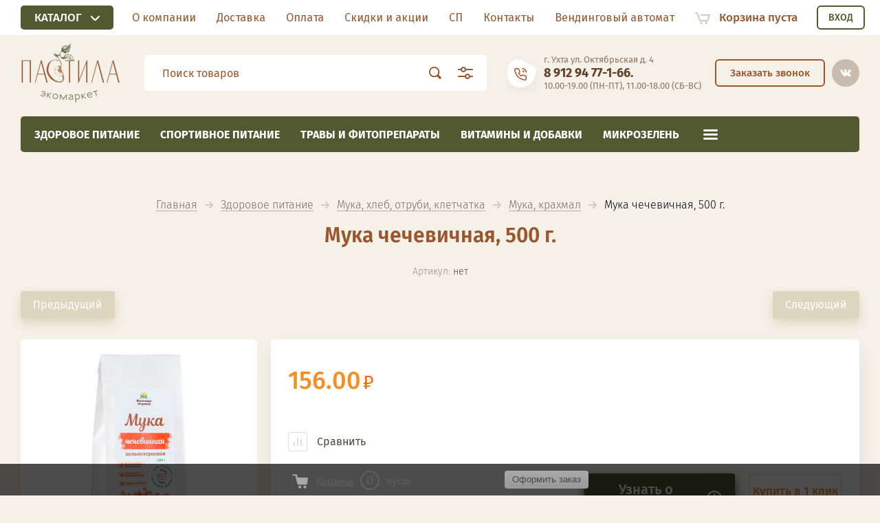

--- FILE ---
content_type: text/html; charset=utf-8
request_url: https://pastila11.ru/muka-chechevichnaya-500-g
body_size: 24229
content:

			<!doctype html><html lang="ru" style="visibility: hidden;"><head><meta charset="utf-8"><meta name="robots" content="all"/><title>Мука чечевичная, 500 г.</title><meta name="description" content="Мука чечевичная, 500 г."><meta name="keywords" content="Мука чечевичная, 500 г."><meta name="SKYPE_TOOLBAR" content="SKYPE_TOOLBAR_PARSER_COMPATIBLE"><meta name="viewport" content="width=device-width, initial-scale=1.0, maximum-scale=1.0, user-scalable=no"><meta name="format-detection" content="telephone=no"><meta http-equiv="x-rim-auto-match" content="none"><link rel="stylesheet" href="/g/css/styles_articles_tpl.css"><link rel="stylesheet" href="/t/v1484/images/css/jq_ui.css"><link rel="stylesheet" href="/t/v1484/images/css/lightgallery.css"><script src="/g/libs/jquery/1.10.2/jquery.min.js"></script><script src="/g/libs/jqueryui/1.10.3/jquery-ui.min.js" charset="utf-8"></script><meta name="yandex-verification" content="0185352d6d36312c" />
<meta name="yandex-verification" content="e56ea0a6f753cc41" />
<link rel='stylesheet' type='text/css' href='/shared/highslide-4.1.13/highslide.min.css'/>
<script type='text/javascript' src='/shared/highslide-4.1.13/highslide-full.packed.js'></script>
<script type='text/javascript'>
hs.graphicsDir = '/shared/highslide-4.1.13/graphics/';
hs.outlineType = null;
hs.showCredits = false;
hs.lang={cssDirection:'ltr',loadingText:'Загрузка...',loadingTitle:'Кликните чтобы отменить',focusTitle:'Нажмите чтобы перенести вперёд',fullExpandTitle:'Увеличить',fullExpandText:'Полноэкранный',previousText:'Предыдущий',previousTitle:'Назад (стрелка влево)',nextText:'Далее',nextTitle:'Далее (стрелка вправо)',moveTitle:'Передвинуть',moveText:'Передвинуть',closeText:'Закрыть',closeTitle:'Закрыть (Esc)',resizeTitle:'Восстановить размер',playText:'Слайд-шоу',playTitle:'Слайд-шоу (пробел)',pauseText:'Пауза',pauseTitle:'Приостановить слайд-шоу (пробел)',number:'Изображение %1/%2',restoreTitle:'Нажмите чтобы посмотреть картинку, используйте мышь для перетаскивания. Используйте клавиши вперёд и назад'};</script>

            <!-- 46b9544ffa2e5e73c3c971fe2ede35a5 -->
            <script src='/shared/s3/js/lang/ru.js'></script>
            <script src='/shared/s3/js/common.min.js'></script>
        <link rel='stylesheet' type='text/css' href='/shared/s3/css/calendar.css' />
<!--s3_require-->
<link rel="stylesheet" href="/g/basestyle/1.0.1/user/user.css" type="text/css"/>
<link rel="stylesheet" href="/g/basestyle/1.0.1/user/user.blue.css" type="text/css"/>
<script type="text/javascript" src="/g/basestyle/1.0.1/user/user.js" async></script>
<!--/s3_require-->

<link rel='stylesheet' type='text/css' href='/t/images/__csspatch/4/patch.css'/>
			
		
		
		
			<link rel="stylesheet" type="text/css" href="/g/shop2v2/default/css/theme.less.css">		
			<script type="text/javascript" src="/g/printme.js"></script>
		<script type="text/javascript" src="/g/shop2v2/default/js/tpl.js"></script>
		<script type="text/javascript" src="/g/shop2v2/default/js/baron.min.js"></script>
		
			<script type="text/javascript" src="/g/shop2v2/default/js/shop2.2.js"></script>
		
	<script type="text/javascript">shop2.init({"productRefs": [],"apiHash": {"getPromoProducts":"897881489453e1608866a8beef203b78","getSearchMatches":"075166541a1eb77c6241e917c8521810","getFolderCustomFields":"fd7fc62731c9511e1097f036aee2654a","getProductListItem":"6707cdc9c76f001553db3ff7e124a5d8","cartAddItem":"c866405ddcced0b545dcdd7db21d7f98","cartRemoveItem":"aae3e5a1859c262fffc2d3b8e5859849","cartUpdate":"91570f988c464519d947612bea5e7ef5","cartRemoveCoupon":"a477cd9552bc1d97247e8285d87a76dc","cartAddCoupon":"f5c866b6c44f01f9d45ed88133f734e4","deliveryCalc":"cb0824f1e8bdb396e1ff6015a0f9257e","printOrder":"b95c872d629b25e9ddc7e8ccf85d5927","cancelOrder":"fc3b162c70bff459b98d032e85721810","cancelOrderNotify":"e78266397910b75ad9055bf177ad5297","repeatOrder":"7db50bfe9307f3d3242b36751e4a413f","paymentMethods":"8c6b8c33450f7f63e7ca3c33a41e69e4","compare":"1187ac77fc25265c77d2583e188ce4b6"},"hash": null,"verId": 739110,"mode": "product","step": "","uri": "/katalog-tovara","IMAGES_DIR": "/d/","my": {"lazy_load_subpages":false,"price_fa_rouble":true},"shop2_cart_order_payments": 5,"cf_margin_price_enabled": 0,"maps_yandex_key":"","maps_google_key":""});shop2.facets.enabled = true;</script>
<script src="/g/templates/shop2/2.71.2/js/owl_new_min.js"></script><script src="/t/images/js/main2.js" charset="utf-8"></script><link rel="stylesheet" href="/t/v1484/images/theme2/theme.scss.css"><!--[if lt IE 10]><script src="/g/libs/ie9-svg-gradient/0.0.1/ie9-svg-gradient.min.js"></script><script src="/g/libs/jquery-placeholder/2.0.7/jquery.placeholder.min.js"></script><script src="/g/libs/jquery-textshadow/0.0.1/jquery.textshadow.min.js"></script><script src="/g/s3/misc/ie/0.0.1/ie.js"></script><![endif]--><!--[if lt IE 9]><script src="/g/libs/html5shiv/html5.js"></script><![endif]-->
<!-- Global site tag (gtag.js) - Google Analytics -->
<script async src="https://www.googletagmanager.com/gtag/js?id=UA-129707133-1"></script>
<script>
  window.dataLayer = window.dataLayer || [];
  function gtag(){dataLayer.push(arguments);}
  gtag('js', new Date());

  gtag('config', 'UA-129707133-1');
  
  
  $(function(){
  		$(document).on("click", ".search3_icon", function() {
  			$("body").removeClass("ios");
  		});
  });
</script>

<link rel="stylesheet" href="/t/v1484/images/css/bdr_styles.scss.css"><link rel="stylesheet" href="/t/v1484/images/css/site.addons.scss.css"><link href="https://fonts.googleapis.com/css2?family=Fira+Sans&display=swap" rel="stylesheet"><link rel="stylesheet" href="/t/v1484/images/site.addons.css"><link rel="stylesheet" href="/t/v1484/images/site.addons.scss.css"><link rel="stylesheet" href="/t/v1484/images/css/popover_styles.scss.css"><link rel="stylesheet" href="/t/v1484/images/css/advantages.scss.css"><script src="/t/v1484/images/js/advantages.js"></script></head><body class="pc"><div class="site_wrapper"><div class="site_shadow4"></div><div class="fixed_menu_mobile"><div class="fixed_mobile_close"></div><div class="mobile_cat_wrap"><ul class="mobile_menu menu-default"><li class="sublevel"><a class="has_sublayer" href="/zdorovoe-pitanie-1">Здоровое питание</a><ul><li class="parent-item"><a href="/zdorovoe-pitanie-1">Здоровое питание</a></li><li ><a href="/vodorosli-1">Водоросли</a></li><li class="sublevel"><a class="has_sublayer" href="/garniry">Гарниры</a><ul><li class="parent-item"><a href="/garniry">Гарниры</a></li><li ><a href="/gotovye-blyuda">Готовые блюда</a></li><li ><a href="/makaronnye-izdeliya">Макаронные изделия</a></li><li ><a href="/krupy">Крупы</a></li></ul></li><li ><a href="/zavtrak">Завтрак</a></li><li ><a href="/zakvaski">Закваски</a></li><li ><a href="/zameniteli-sahara">Заменители сахара</a></li><li ><a href="/konservaciya">Консервация</a></li><li class="sublevel"><a class="has_sublayer" href="/rastitelnye-masla">Масла</a><ul><li class="parent-item"><a href="/rastitelnye-masla">Масла</a></li><li ><a href="/rastitelnoe-maslo">Растительное масло</a></li><li ><a href="/toplenoe-maslo">Топленое масло</a></li></ul></li><li class="sublevel"><a class="has_sublayer" href="/muka-otrubi-kletchatka">Мука, хлеб, отруби, клетчатка</a><ul><li class="parent-item"><a href="/muka-otrubi-kletchatka">Мука, хлеб, отруби, клетчатка</a></li><li ><a href="/muka-krahmal">Мука, крахмал</a></li><li ><a href="/smesi-dlya-vypechki-1">Смеси для выпечки</a></li><li ><a href="/otrubi-kletchatka">Отруби, клетчатка</a></li><li ><a href="/psillium">Псиллиум</a></li><li ><a href="/hleb">Хлеб</a></li></ul></li><li class="sublevel"><a class="has_sublayer" href="/napitki">Напитки</a><ul><li class="parent-item"><a href="/napitki">Напитки</a></li><li ><a href="/kiseli-smuzi-koktejli">Кисели, смузи, коктейли</a></li><li ><a href="/kokosovaya-voda">Кокосовая вода</a></li><li ><a href="/rastitelnoe-moloko">Растительное молоко</a></li><li ><a href="/soki-nektary">Соки, нектары</a></li><li ><a href="/firmentirovannye-napitki">Ферментированные напитки</a></li></ul></li><li ><a href="/orehi-suhofrukty">Орехи, сухофрукты</a></li><li ><a href="/pechene-perekus">Перекус</a></li><li ><a href="/postnaya-produkciya-dlya-veganov">Постная продукция (для Веганов)</a></li><li ><a href="/semena-1">Семена</a></li><li class="sublevel"><a class="has_sublayer" href="/sladosti">Сладости</a><ul><li class="parent-item"><a href="/sladosti">Сладости</a></li><li ><a href="/shokolad">Шоколад, конфеты</a></li><li ><a href="/dzhemy-varenya">Джем, варенье, карамель</a></li><li ><a href="/siropy">Сиропы</a></li><li ><a href="/marmelad-bez-sahara">Пастила, Мармелад, Зефир</a></li></ul></li><li ><a href="/specii-sousy-uksus">Специи, соусы, уксус</a></li><li ><a href="/supy">Супы</a></li><li ><a href="/urbech-pasty">Урбеч, пасты</a></li><li class="sublevel"><a class="has_sublayer" href="/chaj-kofe-kakao">Чай, кофе, какао</a><ul><li class="parent-item"><a href="/chaj-kofe-kakao">Чай, кофе, какао</a></li><li ><a href="/kofe-kedrokofe">Кофе, кедрокофе</a></li><li ><a href="/chaj">Чай</a></li><li ><a href="/kakao-kerob-goryachij-shokolad">Какао, кэроб, горячий шоколад</a></li><li ><a href="/ivan-chaj-chaga-travyanye-sbory">Иван-чай, чага, травяные сборы</a></li><li ><a href="/cikorij">Цикорий</a></li></ul></li></ul></li><li ><a href="/sportivnoe-pitanie">Спортивное питание</a></li><li class="sublevel"><a class="has_sublayer" href="/travy-i-fitopreparaty-1">Травы и фитопрепараты</a><ul><li class="parent-item"><a href="/travy-i-fitopreparaty-1">Травы и фитопрепараты</a></li><li ><a href="/balzamy">Бальзамы, Сиропы</a></li><li ><a href="/produkciya-pchelovodstva">Продукция пчеловодства</a></li><li ><a href="/prirodnaya-apteka">Смолка</a></li><li ><a href="/travy">Травы</a></li></ul></li><li class="sublevel"><a class="has_sublayer" href="/vitaminy-i-dobavki-1">Витамины и добавки</a><ul><li class="parent-item"><a href="/vitaminy-i-dobavki-1">Витамины и добавки</a></li><li ><a href="/vitaminy-i-mineraly">Витамины и минералы</a></li><li ><a href="/probiotiki">Пробиотики</a></li></ul></li><li ><a href="/mikrozelen">Микрозелень</a></li><li class="sublevel"><a class="has_sublayer" href="/kosmetika">Косметика</a><ul><li class="parent-item"><a href="/kosmetika">Косметика</a></li><li ><a href="/detskaya-seriya">Детская серия</a></li><li ><a href="/kosmetika-dlya-zhivotnyh">Косметика для животных</a></li><li ><a href="/muzhskaya-seriya">Мужская серия</a></li><li ><a href="/nabory">Наборы</a></li><li ><a href="/parfyumeriya">Парфюмерия</a></li><li ><a href="/solncezashchitnaya-kosmetika">Солнцезащитная косметика</a></li><li ><a href="/uhod-za-volosami">Уход за волосами</a></li><li ><a href="/uhod-za-licom">Уход за лицом</a></li><li ><a href="/uhod-za-polostyu-rta">Уход за полостью рта</a></li><li ><a href="/katalog-tovara/folder/uhod-za-telom">Уход за телом</a></li><li ><a href="/efirnye-masla">Эфирные масла</a></li></ul></li><li class="sublevel"><a class="has_sublayer" href="/ekodom">Для дома</a><ul><li class="parent-item"><a href="/ekodom">Для дома</a></li><li ><a href="/bytovaya-ne-himiya">Бытовая не химия</a></li><li ><a href="/sumki">Сумки</a></li><li ><a href="/raznoe">Разное</a></li></ul></li><li ><a href="/skidki">Скидки</a></li><li ><a href="/hity">Хиты</a></li><li ><a href="/novinki">Новинки</a></li></ul></div></div><header role="banner" class="site_header"><div class="siteMenuBlBg"><div class="site_menu_bl"><div class="fixed_panel_in"><div class="fixed_panel_wrapper"><div class="cat_bl_wrap"><div class="cat_bl_title"><span></span>Каталог</div><div class="left-nav"><div class="left-nav-inner desktop"><div class="left-categor">









	

<nav class="section-left-menu js-addon-block-menu desktop">
	<div class="section-left-menu-scroll js-addon-block-menu-scroll">
					<ul class="section-left-menu__list js-addon-block-menu__list addon-s3-allin-menu"><li class="section-left-menu__list-has js-addon-block-menu__list-has opened"><a href="/zdorovoe-pitanie-1" ><span>Здоровое питание</span></a><ul class="level-2"><li><a href="/vodorosli-1" ><span>Водоросли</span></a></li><li class="section-left-menu__list-has js-addon-block-menu__list-has"><a href="/garniry" ><span>Гарниры</span></a><ul class="level-3"><li><a href="/gotovye-blyuda" ><span>Готовые блюда</span></a></li><li><a href="/makaronnye-izdeliya" ><span>Макаронные изделия</span></a></li><li><a href="/krupy" ><span>Крупы</span></a></li></ul></li><li><a href="/zavtrak" ><span>Завтрак</span></a></li><li><a href="/zakvaski" ><span>Закваски</span></a></li><li><a href="/zameniteli-sahara" ><span>Заменители сахара</span></a></li><li><a href="/konservaciya" ><span>Консервация</span></a></li><li class="section-left-menu__list-has js-addon-block-menu__list-has"><a href="/rastitelnye-masla" ><span>Масла</span></a><ul class="level-3"><li><a href="/rastitelnoe-maslo" ><span>Растительное масло</span></a></li><li><a href="/toplenoe-maslo" ><span>Топленое масло</span></a></li></ul></li><li class="section-left-menu__list-has js-addon-block-menu__list-has opened"><a href="/muka-otrubi-kletchatka" ><span>Мука, хлеб, отруби, клетчатка</span></a><ul class="level-3"><li class="opened active"><a href="/muka-krahmal" ><span>Мука, крахмал</span></a></li><li><a href="/smesi-dlya-vypechki-1" ><span>Смеси для выпечки</span></a></li><li><a href="/otrubi-kletchatka" ><span>Отруби, клетчатка</span></a></li><li><a href="/psillium" ><span>Псиллиум</span></a></li><li><a href="/hleb" ><span>Хлеб</span></a></li></ul></li><li class="section-left-menu__list-has js-addon-block-menu__list-has"><a href="/napitki" ><span>Напитки</span></a><ul class="level-3"><li><a href="/kiseli-smuzi-koktejli" ><span>Кисели, смузи, коктейли</span></a></li><li><a href="/kokosovaya-voda" ><span>Кокосовая вода</span></a></li><li><a href="/rastitelnoe-moloko" ><span>Растительное молоко</span></a></li><li><a href="/soki-nektary" ><span>Соки, нектары</span></a></li><li><a href="/firmentirovannye-napitki" ><span>Ферментированные напитки</span></a></li></ul></li><li><a href="/orehi-suhofrukty" ><span>Орехи, сухофрукты</span></a></li><li><a href="/pechene-perekus" ><span>Перекус</span></a></li><li><a href="/postnaya-produkciya-dlya-veganov" ><span>Постная продукция (для Веганов)</span></a></li><li><a href="/semena-1" ><span>Семена</span></a></li><li class="section-left-menu__list-has js-addon-block-menu__list-has"><a href="/sladosti" ><span>Сладости</span></a><ul class="level-3"><li><a href="/shokolad" ><span>Шоколад, конфеты</span></a></li><li><a href="/dzhemy-varenya" ><span>Джем, варенье, карамель</span></a></li><li><a href="/siropy" ><span>Сиропы</span></a></li><li><a href="/marmelad-bez-sahara" ><span>Пастила, Мармелад, Зефир</span></a></li></ul></li><li><a href="/specii-sousy-uksus" ><span>Специи, соусы, уксус</span></a></li><li><a href="/supy" ><span>Супы</span></a></li><li><a href="/urbech-pasty" ><span>Урбеч, пасты</span></a></li><li class="section-left-menu__list-has js-addon-block-menu__list-has"><a href="/chaj-kofe-kakao" ><span>Чай, кофе, какао</span></a><ul class="level-3"><li><a href="/kofe-kedrokofe" ><span>Кофе, кедрокофе</span></a></li><li><a href="/chaj" ><span>Чай</span></a></li><li><a href="/kakao-kerob-goryachij-shokolad" ><span>Какао, кэроб, горячий шоколад</span></a></li><li><a href="/ivan-chaj-chaga-travyanye-sbory" ><span>Иван-чай, чага, травяные сборы</span></a></li><li><a href="/cikorij" ><span>Цикорий</span></a></li></ul></li></ul></li><li><a href="/sportivnoe-pitanie" ><span>Спортивное питание</span></a></li><li class="section-left-menu__list-has js-addon-block-menu__list-has"><a href="/travy-i-fitopreparaty-1" ><span>Травы и фитопрепараты</span></a><ul class="level-2"><li><a href="/balzamy" ><span>Бальзамы, Сиропы</span></a></li><li><a href="/produkciya-pchelovodstva" ><span>Продукция пчеловодства</span></a></li><li><a href="/prirodnaya-apteka" ><span>Смолка</span></a></li><li><a href="/travy" ><span>Травы</span></a></li></ul></li><li class="section-left-menu__list-has js-addon-block-menu__list-has"><a href="/vitaminy-i-dobavki-1" ><span>Витамины и добавки</span></a><ul class="level-2"><li><a href="/vitaminy-i-mineraly" ><span>Витамины и минералы</span></a></li><li><a href="/probiotiki" ><span>Пробиотики</span></a></li></ul></li><li><a href="/mikrozelen" ><span>Микрозелень</span></a></li><li class="section-left-menu__list-has js-addon-block-menu__list-has"><a href="/kosmetika" ><span>Косметика</span></a><ul class="level-2"><li><a href="/detskaya-seriya" ><span>Детская серия</span></a></li><li><a href="/kosmetika-dlya-zhivotnyh" ><span>Косметика для животных</span></a></li><li><a href="/muzhskaya-seriya" ><span>Мужская серия</span></a></li><li><a href="/nabory" ><span>Наборы</span></a></li><li><a href="/parfyumeriya" ><span>Парфюмерия</span></a></li><li><a href="/solncezashchitnaya-kosmetika" ><span>Солнцезащитная косметика</span></a></li><li><a href="/uhod-za-volosami" ><span>Уход за волосами</span></a></li><li><a href="/uhod-za-licom" ><span>Уход за лицом</span></a></li><li><a href="/uhod-za-polostyu-rta" ><span>Уход за полостью рта</span></a></li><li><a href="/katalog-tovara/folder/uhod-za-telom" ><span>Уход за телом</span></a></li><li><a href="/efirnye-masla" ><span>Эфирные масла</span></a></li></ul></li><li class="section-left-menu__list-has js-addon-block-menu__list-has"><a href="/ekodom" ><span>Для дома</span></a><ul class="level-2"><li><a href="/bytovaya-ne-himiya" ><span>Бытовая не химия</span></a></li><li><a href="/sumki" ><span>Сумки</span></a></li><li><a href="/raznoe" ><span>Разное</span></a></li></ul></li><li><a href="/skidki" ><span>Скидки</span></a></li><li><a href="/hity" ><span>Хиты</span></a></li><li><a href="/novinki" ><span>Новинки</span></a></li></ul>	
	</div>
</nav>

<div class="addon-block-menu-mobile js">
	<button class="addon-block-menu-mobile__open"></button>
	<nav class="section-left-menu js-addon-block-menu-mobile">
		<div class="section-left-menu-panel">
			<button class="addon-block-menu-mobile__close"></button>
			<div class="section-left-menu-scroll js-addon-block-menu-scroll">
				<div class="js-addon-block-menu--init">

				</div>
			</div>
		</div>
	</nav>
</div></div></div></div></div></div><ul class="menu-default menu_top"><li><a href="/o-kompanii" ><span>О компании</span></a></li><li><a href="/dostavka" ><span>Доставка</span></a></li><li><a href="/oplata" ><span>Оплата</span></a></li><li><a href="/skidki-i-akcii" ><span>Скидки и акции</span></a></li><li><a href="/dlya-sp" ><span>СП</span></a></li><li><a href="/kontakti" ><span>Контакты</span></a></li><li><a href="/vendingovyj-avtomat" ><span>Вендинговый автомат</span></a></li></ul><div class="fixed_panel_wrapper"><div class="cart_bl_wrap">
<div id="shop2-cart-preview">
		<div class="cart_icon"></div>
	<div class="cart_block empty_cart">
					Корзина пуста
			</div>
	</div>
<div class="cab_icon_mobile"></div><div class="site_shadow2"></div><div class="site_shadow3"></div></div></div></div><div class="cab_block_wr"><div class="cab_wr"><div class="cab_icon">Вход</div></div><div class="shop2-block login-form ">
	<div class="block-title">
		<strong>Кабинет</strong>
		<span>&nbsp;</span>	</div>
	<div class="block-body">
					<form method="post" action="/registraciya1">
				<input type="hidden" name="mode" value="login" />
				<div class="row">
					<label class="field text"><input placeholder="Логин" type="text" name="login" id="login" tabindex="1" value="" /></label>
				</div>
				<div class="row">
					<label class="field password"><input type="password" placeholder="Пароль" name="password" id="password" tabindex="2" value="" /></label>
				</div>
				<div class="row_button">
					<button type="submit" class="signin-btn" tabindex="3">Войти</button>
					<a href="/registraciya1/forgot_password" class="forgot"><span>Забыли пароль?</span></a>
				</div>
				<a href="/registraciya1/register" class="register"><span>Регистрация</span></a>
			<re-captcha data-captcha="recaptcha"
     data-name="captcha"
     data-sitekey="6LcYvrMcAAAAAKyGWWuW4bP1De41Cn7t3mIjHyNN"
     data-lang="ru"
     data-rsize="invisible"
     data-type="image"
     data-theme="light"></re-captcha></form>
						<div class="g-auth__row g-auth__social-min">
								



				
						<div class="g-form-field__title"><b>Также Вы можете войти через:</b></div>
			<div class="g-social">
																												<div class="g-social__row">
								<a href="/users/hauth/start/vkontakte?return_url=/muka-chechevichnaya-500-g" class="g-social__item g-social__item--vk-large" rel="nofollow">Vkontakte</a>
							</div>
																
			</div>
			
		
	
			<div class="g-auth__personal-note">
									
			
							Ознакомлен с пользовательским соглашением. <a href="/registraciya1/agreement" target="_blank">Подробнее</a>
					</div>
				</div>
					
	</div>
</div></div></div></div><div class="site_menu_wr"><div class="headerMiddle"><div class="headerIn fixed_panel_wrapper"><a href="/" class="logoTop"><img class="lazyload" data-src="/thumb/2/UzFcPJ8cqphrgKJ8n7ULOQ/160r/d/logo_company.png" alt=""></a><div class="headerRight"><div class="search_bl_wrap"><div class="search_icon_mobile"></div>
<div class="search-app" v-on-clickaway="resetData">
	
	<form class="search-form" action="/katalog-tovara/search" enctype="multipart/form-data">
		<input class="search-text" placeholder="Поиск товаров" v-model="search_query" v-on:keyup="searchStart" type="text" name="s[name]" class="search__text">
		<input class="search-button" type="submit"></button>
	    <div class="search2_icon"></div>
	    <div class="search3_icon"></div>
	<re-captcha data-captcha="recaptcha"
     data-name="captcha"
     data-sitekey="6LcYvrMcAAAAAKyGWWuW4bP1De41Cn7t3mIjHyNN"
     data-lang="ru"
     data-rsize="invisible"
     data-type="image"
     data-theme="light"></re-captcha></form>
  	
	<div class="search-result" v-if="(foundsProduct + foundsFolders + foundsVendors) > 0" v-cloak>
		<div class="result-product" v-if="foundsProduct > 0">
			<h2>Товары <span>найдено: {{foundsProduct}}</span></h2>
			<div class="product-item" v-for='product in products'>
				<div class="image"><img v-bind:src="product.image_url" alt=""></div>
				<a v-bind:href="'/'+product.alias"><div class="product-name">{{product.name}}</div></a>
				<span class="price">{{product.price}} руб.</span>
			</div>
			<hr>
		</div>
		
		<div class="result-folders" v-if="foundsFolders > 0">
			<h2>Категории <span>найдено: {{foundsFolders}}</span></h2>
			<div class="folders-item" v-for="folder in foldersSearch">
				<span class="folders-parent" v-for="folder_parent in folder.parents">
					<a v-bind:href="'/'+folder_parent.alias">{{folder_parent.folder_name}}</a> ->
				</span>
				<a v-bind:href="'/'+folder.alias" class="found-folder">{{folder.folder_name}}</a>
				
			</div>
		</div>
		<div class="result-vendors" v-if="foundsVendors > 0">
			<h2>Производители <span>найдено: {{foundsVendors}}</span></h2>
			<div class="vendors-item" v-for="vendor in vendorsSearch">
				<a v-bind:href="vendor.alias" class="found-vendor">{{vendor.name}}</a>
				
			</div>
		</div>
		<a class="show_all_produdcts" href="#"><strong>Посмотреть все найденные товары</strong></a>
	</div>
</div>


<link rel="stylesheet" href="/t/v1484/images/css/m.smart_search_style.scss.css">
<script> 
var shop2SmartSearch = {
		folders: [{"folder_id":"696183221","folder_name":"","tree_id":"201965021","_left":"1","_right":"148","_level":"0","hidden":"0","items":"0","alias":"katalog-tovara\/folder\/696183221","page_url":"\/katalog-tovara","exporter:share\/yandex_market":1,"exporter:folders:share\/yandex_market":0,"children":true},{"folder_id":"124525506","folder_name":"\u0417\u0434\u043e\u0440\u043e\u0432\u043e\u0435 \u043f\u0438\u0442\u0430\u043d\u0438\u0435","tree_id":"201965021","_left":"2","_right":"87","_level":"1","hidden":"0","items":"0","alias":"zdorovoe-pitanie-1","page_url":"\/katalog-tovara","exporter:share\/yandex_pokupki":1,"exporter:share\/google_merchant":1,"exporter:share\/yandex_market":1,"exporter:share\/yandex_market_dbs":1,"exporter:share\/yandex_turbo":1,"folder_image":null,"exporter:folders:share\/yandex_market":0,"exporter:folders:share\/yandex_market_dbs":0,"children":true},{"folder_id":"39211707","folder_name":"\u0412\u043e\u0434\u043e\u0440\u043e\u0441\u043b\u0438","tree_id":"201965021","_left":"3","_right":"4","_level":"2","hidden":"0","items":"0","alias":"vodorosli-1","page_url":"\/katalog-tovara","exporter:share\/yandex_pokupki":1,"exporter:share\/google_merchant":1,"exporter:share\/yandex_market":1,"exporter:share\/yandex_market_dbs":1,"exporter:share\/yandex_turbo":1,"folder_image":null,"exporter:folders:share\/yandex_market":0,"children":false},{"folder_id":"146763907","folder_name":"\u0413\u0430\u0440\u043d\u0438\u0440\u044b","tree_id":"201965021","_left":"5","_right":"12","_level":"2","hidden":"0","items":"0","alias":"garniry","page_url":"\/katalog-tovara","exporter:share\/yandex_pokupki":1,"exporter:share\/google_merchant":1,"exporter:share\/yandex_market":1,"exporter:share\/yandex_market_dbs":1,"exporter:share\/yandex_turbo":1,"folder_image":null,"exporter:folders:share\/yandex_market":0,"children":true},{"folder_id":"146900907","folder_name":"\u0413\u043e\u0442\u043e\u0432\u044b\u0435 \u0431\u043b\u044e\u0434\u0430","tree_id":"201965021","_left":"6","_right":"7","_level":"3","hidden":"0","items":"0","alias":"gotovye-blyuda","page_url":"\/katalog-tovara","exporter:share\/yandex_pokupki":1,"exporter:share\/google_merchant":1,"exporter:share\/yandex_market":1,"exporter:share\/yandex_market_dbs":1,"exporter:share\/yandex_turbo":1,"folder_image":null,"exporter:folders:share\/yandex_market":0,"children":false},{"folder_id":"146899907","folder_name":"\u041c\u0430\u043a\u0430\u0440\u043e\u043d\u043d\u044b\u0435 \u0438\u0437\u0434\u0435\u043b\u0438\u044f","tree_id":"201965021","_left":"8","_right":"9","_level":"3","hidden":"0","items":"0","alias":"makaronnye-izdeliya","page_url":"\/katalog-tovara","exporter:share\/yandex_pokupki":1,"exporter:share\/google_merchant":1,"exporter:share\/yandex_market":1,"exporter:share\/yandex_market_dbs":1,"exporter:share\/yandex_turbo":1,"folder_image":null,"exporter:folders:share\/yandex_market":0,"children":false},{"folder_id":"146900107","folder_name":"\u041a\u0440\u0443\u043f\u044b","tree_id":"201965021","_left":"10","_right":"11","_level":"3","hidden":"0","items":"0","alias":"krupy","page_url":"\/katalog-tovara","exporter:share\/yandex_pokupki":1,"exporter:share\/google_merchant":1,"exporter:share\/yandex_market":1,"exporter:share\/yandex_market_dbs":1,"exporter:share\/yandex_turbo":1,"folder_image":null,"exporter:folders:share\/yandex_market":0,"children":false},{"folder_id":"146901507","folder_name":"\u0417\u0430\u0432\u0442\u0440\u0430\u043a","tree_id":"201965021","_left":"13","_right":"14","_level":"2","hidden":"0","items":"0","alias":"zavtrak","page_url":"\/katalog-tovara","exporter:share\/yandex_pokupki":1,"exporter:share\/google_merchant":1,"exporter:share\/yandex_market":1,"exporter:share\/yandex_market_dbs":1,"exporter:share\/yandex_turbo":1,"folder_image":null,"exporter:folders:share\/yandex_market":0,"children":false},{"folder_id":"163265507","folder_name":"\u0417\u0430\u043a\u0432\u0430\u0441\u043a\u0438","tree_id":"201965021","_left":"15","_right":"16","_level":"2","hidden":"0","items":"0","alias":"zakvaski","page_url":"\/katalog-tovara","exporter:share\/yandex_pokupki":1,"exporter:share\/google_merchant":1,"exporter:share\/yandex_market":1,"exporter:share\/yandex_market_dbs":1,"exporter:share\/yandex_turbo":1,"folder_image":null,"exporter:folders:share\/yandex_market":0,"children":false},{"folder_id":"230921300","folder_name":"\u0417\u0430\u043c\u0435\u043d\u0438\u0442\u0435\u043b\u0438 \u0441\u0430\u0445\u0430\u0440\u0430","tree_id":"201965021","_left":"17","_right":"18","_level":"2","hidden":"0","items":"0","alias":"zameniteli-sahara","page_url":"\/katalog-tovara","exporter:share\/yandex_pokupki":1,"exporter:share\/google_merchant":1,"exporter:share\/yandex_market":1,"exporter:share\/yandex_market_dbs":1,"exporter:share\/yandex_turbo":1,"folder_image":null,"exporter:folders:share\/yandex_market":785763461,"exporter:folders:share\/yandex_market_dbs":0,"children":false},{"folder_id":"38967307","folder_name":"\u041a\u043e\u043d\u0441\u0435\u0440\u0432\u0430\u0446\u0438\u044f","tree_id":"201965021","_left":"19","_right":"20","_level":"2","hidden":"0","items":"0","alias":"konservaciya","page_url":"\/katalog-tovara","exporter:share\/yandex_pokupki":1,"exporter:share\/google_merchant":1,"exporter:share\/yandex_market":1,"exporter:share\/yandex_market_dbs":1,"exporter:share\/yandex_turbo":1,"folder_image":null,"exporter:folders:share\/yandex_market":0,"children":false},{"folder_id":"192181502","folder_name":"\u041c\u0430\u0441\u043b\u0430","tree_id":"201965021","_left":"21","_right":"26","_level":"2","hidden":"0","items":"0","alias":"rastitelnye-masla","page_url":"\/katalog-tovara","exporter:share\/yandex_pokupki":1,"exporter:share\/google_merchant":1,"exporter:share\/yandex_market":1,"exporter:share\/yandex_market_dbs":1,"exporter:share\/yandex_turbo":1,"folder_image":null,"exporter:folders:share\/yandex_market":785752661,"exporter:folders:share\/yandex_market_dbs":0,"children":true},{"folder_id":"50896505","folder_name":"\u0420\u0430\u0441\u0442\u0438\u0442\u0435\u043b\u044c\u043d\u043e\u0435 \u043c\u0430\u0441\u043b\u043e","tree_id":"201965021","_left":"22","_right":"23","_level":"3","hidden":"0","items":"0","alias":"rastitelnoe-maslo","page_url":"\/katalog-tovara","exporter:share\/yandex_pokupki":1,"exporter:share\/google_merchant":1,"exporter:share\/yandex_market":1,"exporter:share\/yandex_market_dbs":1,"exporter:share\/yandex_turbo":1,"folder_image":null,"exporter:folders:share\/yandex_market":785752661,"children":false},{"folder_id":"51533905","folder_name":"\u0422\u043e\u043f\u043b\u0435\u043d\u043e\u0435 \u043c\u0430\u0441\u043b\u043e","tree_id":"201965021","_left":"24","_right":"25","_level":"3","hidden":"0","items":"0","alias":"toplenoe-maslo","page_url":"\/katalog-tovara","exporter:share\/yandex_pokupki":1,"exporter:share\/google_merchant":1,"exporter:share\/yandex_market":1,"exporter:share\/yandex_market_dbs":1,"exporter:share\/yandex_turbo":1,"folder_image":null,"exporter:folders:share\/yandex_market":785747461,"children":false},{"folder_id":"192189702","folder_name":"\u041c\u0443\u043a\u0430, \u0445\u043b\u0435\u0431, \u043e\u0442\u0440\u0443\u0431\u0438, \u043a\u043b\u0435\u0442\u0447\u0430\u0442\u043a\u0430","tree_id":"201965021","_left":"27","_right":"38","_level":"2","hidden":"0","items":"0","alias":"muka-otrubi-kletchatka","page_url":"\/katalog-tovara","exporter:share\/yandex_pokupki":1,"exporter:share\/google_merchant":1,"exporter:share\/yandex_market":1,"exporter:share\/yandex_market_dbs":1,"exporter:share\/yandex_turbo":1,"folder_image":null,"exporter:folders:share\/yandex_market":"785752861","exporter:folders:share\/yandex_market_dbs":"785752861","children":true},{"folder_id":"224394504","folder_name":"\u041c\u0443\u043a\u0430, \u043a\u0440\u0430\u0445\u043c\u0430\u043b","tree_id":"201965021","_left":"28","_right":"29","_level":"3","hidden":"0","items":"0","alias":"muka-krahmal","page_url":"\/katalog-tovara","exporter:share\/yandex_pokupki":1,"exporter:share\/google_merchant":1,"exporter:share\/yandex_market":1,"exporter:share\/yandex_market_dbs":1,"exporter:share\/yandex_turbo":1,"folder_image":null,"exporter:folders:share\/yandex_market":"0","exporter:folders:share\/yandex_market_dbs":"","children":false},{"folder_id":"224394704","folder_name":"\u0421\u043c\u0435\u0441\u0438 \u0434\u043b\u044f \u0432\u044b\u043f\u0435\u0447\u043a\u0438","tree_id":"201965021","_left":"30","_right":"31","_level":"3","hidden":"0","items":"0","alias":"smesi-dlya-vypechki-1","page_url":"\/katalog-tovara","exporter:share\/yandex_pokupki":1,"exporter:share\/google_merchant":1,"exporter:share\/yandex_market":1,"exporter:share\/yandex_market_dbs":1,"exporter:share\/yandex_turbo":1,"folder_image":null,"exporter:folders:share\/yandex_market":0,"children":false},{"folder_id":"224399104","folder_name":"\u041e\u0442\u0440\u0443\u0431\u0438, \u043a\u043b\u0435\u0442\u0447\u0430\u0442\u043a\u0430","tree_id":"201965021","_left":"32","_right":"33","_level":"3","hidden":"0","items":"0","alias":"otrubi-kletchatka","page_url":"\/katalog-tovara","exporter:share\/yandex_pokupki":1,"exporter:share\/google_merchant":1,"exporter:share\/yandex_market":1,"exporter:share\/yandex_market_dbs":1,"exporter:share\/yandex_turbo":1,"folder_image":null,"exporter:folders:share\/yandex_market":785755061,"exporter:folders:share\/yandex_market_dbs":785755061,"children":false},{"folder_id":"29661904","folder_name":"\u041f\u0441\u0438\u043b\u043b\u0438\u0443\u043c","tree_id":"201965021","_left":"34","_right":"35","_level":"3","hidden":"0","items":"0","alias":"psillium","page_url":"\/katalog-tovara","exporter:share\/yandex_pokupki":1,"exporter:share\/google_merchant":1,"exporter:share\/yandex_market":1,"exporter:share\/yandex_market_dbs":1,"exporter:share\/yandex_turbo":1,"folder_image":null,"exporter:folders:share\/yandex_market":0,"exporter:folders:share\/yandex_market_dbs":0,"children":false},{"folder_id":"196718507","folder_name":"\u0425\u043b\u0435\u0431","tree_id":"201965021","_left":"36","_right":"37","_level":"3","hidden":"0","items":"0","alias":"hleb","page_url":"\/katalog-tovara","exporter:share\/yandex_pokupki":1,"exporter:share\/google_merchant":1,"exporter:share\/yandex_market":1,"exporter:share\/yandex_market_dbs":1,"exporter:share\/yandex_turbo":1,"folder_image":null,"exporter:folders:share\/yandex_market":0,"children":false},{"folder_id":"211260900","folder_name":"\u041d\u0430\u043f\u0438\u0442\u043a\u0438","tree_id":"201965021","_left":"39","_right":"50","_level":"2","hidden":"0","items":"0","alias":"napitki","page_url":"\/katalog-tovara","exporter:share\/yandex_pokupki":1,"exporter:share\/google_merchant":1,"exporter:share\/yandex_market":1,"exporter:share\/yandex_market_dbs":1,"exporter:share\/yandex_turbo":1,"folder_image":null,"exporter:folders:share\/yandex_market":785760861,"exporter:folders:share\/yandex_market_dbs":0,"children":true},{"folder_id":"17722305","folder_name":"\u041a\u0438\u0441\u0435\u043b\u0438, \u0441\u043c\u0443\u0437\u0438, \u043a\u043e\u043a\u0442\u0435\u0439\u043b\u0438","tree_id":"201965021","_left":"40","_right":"41","_level":"3","hidden":"0","items":"0","alias":"kiseli-smuzi-koktejli","page_url":"\/katalog-tovara","exporter:share\/yandex_pokupki":1,"exporter:share\/google_merchant":1,"exporter:share\/yandex_market":1,"exporter:share\/yandex_market_dbs":1,"exporter:share\/yandex_turbo":1,"folder_image":null,"exporter:folders:share\/yandex_market":785747461,"exporter:folders:share\/yandex_market_dbs":785747461,"children":false},{"folder_id":"37642707","folder_name":"\u041a\u043e\u043a\u043e\u0441\u043e\u0432\u0430\u044f \u0432\u043e\u0434\u0430","tree_id":"201965021","_left":"42","_right":"43","_level":"3","hidden":"0","items":"0","alias":"kokosovaya-voda","page_url":"\/katalog-tovara","exporter:share\/yandex_pokupki":1,"exporter:share\/google_merchant":1,"exporter:share\/yandex_market":1,"exporter:share\/yandex_market_dbs":1,"exporter:share\/yandex_turbo":1,"folder_image":null,"exporter:folders:share\/yandex_market":0,"children":false},{"folder_id":"220453504","folder_name":"\u0420\u0430\u0441\u0442\u0438\u0442\u0435\u043b\u044c\u043d\u043e\u0435 \u043c\u043e\u043b\u043e\u043a\u043e","tree_id":"201965021","_left":"44","_right":"45","_level":"3","hidden":"0","items":"0","alias":"rastitelnoe-moloko","page_url":"\/katalog-tovara","exporter:share\/yandex_pokupki":1,"exporter:share\/google_merchant":1,"exporter:share\/yandex_market":1,"exporter:share\/yandex_market_dbs":1,"exporter:share\/yandex_turbo":1,"folder_image":null,"exporter:folders:share\/yandex_market":0,"children":false},{"folder_id":"37648107","folder_name":"\u0421\u043e\u043a\u0438, \u043d\u0435\u043a\u0442\u0430\u0440\u044b","tree_id":"201965021","_left":"46","_right":"47","_level":"3","hidden":"0","items":"0","alias":"soki-nektary","page_url":"\/katalog-tovara","exporter:share\/yandex_pokupki":1,"exporter:share\/google_merchant":1,"exporter:share\/yandex_market":1,"exporter:share\/yandex_market_dbs":1,"exporter:share\/yandex_turbo":1,"folder_image":null,"exporter:folders:share\/yandex_market":0,"children":false},{"folder_id":"492155909","folder_name":"\u0424\u0435\u0440\u043c\u0435\u043d\u0442\u0438\u0440\u043e\u0432\u0430\u043d\u043d\u044b\u0435 \u043d\u0430\u043f\u0438\u0442\u043a\u0438","tree_id":"201965021","_left":"48","_right":"49","_level":"3","hidden":"0","items":"0","alias":"firmentirovannye-napitki","page_url":"\/katalog-tovara","exporter:share\/yandex_pokupki":1,"exporter:share\/google_merchant":1,"exporter:share\/yandex_market":1,"exporter:share\/yandex_market_dbs":1,"exporter:share\/yandex_turbo":1,"folder_image":null,"exporter:folders:share\/yandex_market":"785761461","exporter:folders:share\/yandex_market_dbs":"785761461","children":false},{"folder_id":"163163707","folder_name":"\u041e\u0440\u0435\u0445\u0438, \u0441\u0443\u0445\u043e\u0444\u0440\u0443\u043a\u0442\u044b","tree_id":"201965021","_left":"51","_right":"52","_level":"2","hidden":"0","items":"0","alias":"orehi-suhofrukty","page_url":"\/katalog-tovara","exporter:share\/yandex_pokupki":1,"exporter:share\/google_merchant":1,"exporter:share\/yandex_market":1,"exporter:share\/yandex_market_dbs":1,"exporter:share\/yandex_turbo":1,"folder_image":null,"exporter:folders:share\/yandex_market":0,"children":false},{"folder_id":"146910707","folder_name":"\u041f\u0435\u0440\u0435\u043a\u0443\u0441","tree_id":"201965021","_left":"53","_right":"54","_level":"2","hidden":"0","items":"0","alias":"pechene-perekus","page_url":"\/katalog-tovara","exporter:share\/yandex_pokupki":1,"exporter:share\/google_merchant":1,"exporter:share\/yandex_market":1,"exporter:share\/yandex_market_dbs":1,"exporter:share\/yandex_turbo":1,"folder_image":null,"exporter:folders:share\/yandex_market":"0","exporter:folders:share\/yandex_market_dbs":"","children":false},{"folder_id":"211671902","folder_name":"\u041f\u043e\u0441\u0442\u043d\u0430\u044f \u043f\u0440\u043e\u0434\u0443\u043a\u0446\u0438\u044f (\u0434\u043b\u044f \u0412\u0435\u0433\u0430\u043d\u043e\u0432)","tree_id":"201965021","_left":"55","_right":"56","_level":"2","hidden":"0","items":"0","alias":"postnaya-produkciya-dlya-veganov","page_url":"\/katalog-tovara","exporter:share\/yandex_pokupki":1,"exporter:share\/google_merchant":1,"exporter:share\/yandex_market":1,"exporter:share\/yandex_market_dbs":1,"exporter:share\/yandex_turbo":1,"folder_image":null,"exporter:folders:share\/yandex_market":"0","exporter:folders:share\/yandex_market_dbs":"0","children":false},{"folder_id":"163163507","folder_name":"\u0421\u0435\u043c\u0435\u043d\u0430","tree_id":"201965021","_left":"57","_right":"58","_level":"2","hidden":"0","items":"0","alias":"semena-1","page_url":"\/katalog-tovara","exporter:share\/yandex_pokupki":1,"exporter:share\/google_merchant":1,"exporter:share\/yandex_market":1,"exporter:share\/yandex_market_dbs":1,"exporter:share\/yandex_turbo":1,"folder_image":null,"exporter:folders:share\/yandex_market":0,"children":false},{"folder_id":"437084009","folder_name":"\u0421\u043b\u0430\u0434\u043e\u0441\u0442\u0438","tree_id":"201965021","_left":"59","_right":"68","_level":"2","hidden":"0","items":"0","alias":"sladosti","page_url":"\/katalog-tovara","exporter:share\/yandex_pokupki":1,"exporter:share\/google_merchant":1,"exporter:share\/yandex_market":1,"exporter:share\/yandex_market_dbs":1,"exporter:share\/yandex_turbo":1,"folder_image":null,"exporter:folders:share\/yandex_market":0,"exporter:folders:share\/yandex_market_dbs":0,"children":true},{"folder_id":"124269706","folder_name":"\u0428\u043e\u043a\u043e\u043b\u0430\u0434, \u043a\u043e\u043d\u0444\u0435\u0442\u044b","tree_id":"201965021","_left":"60","_right":"61","_level":"3","hidden":"0","items":"0","alias":"shokolad","page_url":"\/katalog-tovara","exporter:share\/yandex_pokupki":1,"exporter:share\/google_merchant":1,"exporter:share\/yandex_market":1,"exporter:share\/yandex_market_dbs":1,"exporter:share\/yandex_turbo":1,"folder_image":null,"exporter:folders:share\/yandex_market":"0","exporter:folders:share\/yandex_market_dbs":"0","children":false},{"folder_id":"207948304","folder_name":"\u0414\u0436\u0435\u043c, \u0432\u0430\u0440\u0435\u043d\u044c\u0435, \u043a\u0430\u0440\u0430\u043c\u0435\u043b\u044c","tree_id":"201965021","_left":"62","_right":"63","_level":"3","hidden":"0","items":"0","alias":"dzhemy-varenya","page_url":"\/katalog-tovara","exporter:share\/yandex_pokupki":1,"exporter:share\/google_merchant":1,"exporter:share\/yandex_market":1,"exporter:share\/yandex_market_dbs":1,"exporter:share\/yandex_turbo":1,"folder_image":null,"exporter:folders:share\/yandex_market":"11074851","exporter:folders:share\/yandex_market_dbs":"11074851","children":false},{"folder_id":"299182905","folder_name":"\u0421\u0438\u0440\u043e\u043f\u044b","tree_id":"201965021","_left":"64","_right":"65","_level":"3","hidden":"0","items":"0","alias":"siropy","page_url":"\/katalog-tovara","exporter:share\/yandex_pokupki":1,"exporter:share\/google_merchant":1,"exporter:share\/yandex_market":1,"exporter:share\/yandex_market_dbs":1,"exporter:share\/yandex_turbo":1,"folder_image":null,"exporter:folders:share\/yandex_market":0,"children":false},{"folder_id":"272568409","folder_name":"\u041f\u0430\u0441\u0442\u0438\u043b\u0430, \u041c\u0430\u0440\u043c\u0435\u043b\u0430\u0434, \u0417\u0435\u0444\u0438\u0440","tree_id":"201965021","_left":"66","_right":"67","_level":"3","hidden":"0","items":"0","alias":"marmelad-bez-sahara","page_url":"\/katalog-tovara","exporter:share\/yandex_pokupki":1,"exporter:share\/google_merchant":1,"exporter:share\/yandex_market":1,"exporter:share\/yandex_market_dbs":1,"exporter:share\/yandex_turbo":1,"folder_image":null,"exporter:folders:share\/yandex_market":"785772461","exporter:folders:share\/yandex_market_dbs":"785772461","children":false},{"folder_id":"208430302","folder_name":"\u0421\u043f\u0435\u0446\u0438\u0438, \u0441\u043e\u0443\u0441\u044b, \u0443\u043a\u0441\u0443\u0441","tree_id":"201965021","_left":"69","_right":"70","_level":"2","hidden":"0","items":"0","alias":"specii-sousy-uksus","page_url":"\/katalog-tovara","exporter:share\/yandex_pokupki":1,"exporter:share\/google_merchant":1,"exporter:share\/yandex_market":1,"exporter:share\/yandex_market_dbs":1,"exporter:share\/yandex_turbo":1,"folder_image":null,"exporter:folders:share\/yandex_market":"785749861","exporter:folders:share\/yandex_market_dbs":"0","children":false},{"folder_id":"146901107","folder_name":"\u0421\u0443\u043f\u044b","tree_id":"201965021","_left":"71","_right":"72","_level":"2","hidden":"0","items":"0","alias":"supy","page_url":"\/katalog-tovara","exporter:share\/yandex_pokupki":1,"exporter:share\/google_merchant":1,"exporter:share\/yandex_market":1,"exporter:share\/yandex_market_dbs":1,"exporter:share\/yandex_turbo":1,"folder_image":null,"exporter:folders:share\/yandex_market":0,"children":false},{"folder_id":"180524500","folder_name":"\u0423\u0440\u0431\u0435\u0447, \u043f\u0430\u0441\u0442\u044b","tree_id":"201965021","_left":"73","_right":"74","_level":"2","hidden":"0","items":"0","alias":"urbech-pasty","page_url":"\/katalog-tovara","exporter:share\/yandex_pokupki":1,"exporter:share\/google_merchant":1,"exporter:share\/yandex_market":1,"exporter:share\/yandex_market_dbs":1,"exporter:share\/yandex_turbo":1,"folder_image":null,"exporter:folders:share\/yandex_market":"0","exporter:folders:share\/yandex_market_dbs":"0","children":false},{"folder_id":"146909907","folder_name":"\u0427\u0430\u0439, \u043a\u043e\u0444\u0435, \u043a\u0430\u043a\u0430\u043e","tree_id":"201965021","_left":"75","_right":"86","_level":"2","hidden":"0","items":"0","alias":"chaj-kofe-kakao","page_url":"\/katalog-tovara","exporter:share\/yandex_pokupki":1,"exporter:share\/google_merchant":1,"exporter:share\/yandex_market":1,"exporter:share\/yandex_market_dbs":1,"exporter:share\/yandex_turbo":1,"folder_image":null,"exporter:folders:share\/yandex_market":0,"children":true},{"folder_id":"220773304","folder_name":"\u041a\u043e\u0444\u0435, \u043a\u0435\u0434\u0440\u043e\u043a\u043e\u0444\u0435","tree_id":"201965021","_left":"76","_right":"77","_level":"3","hidden":"0","items":"0","alias":"kofe-kedrokofe","page_url":"\/katalog-tovara","exporter:share\/yandex_pokupki":1,"exporter:share\/google_merchant":1,"exporter:share\/yandex_market":1,"exporter:share\/yandex_market_dbs":1,"exporter:share\/yandex_turbo":1,"folder_image":null,"exporter:folders:share\/yandex_market":"0","exporter:folders:share\/yandex_market_dbs":"","children":false},{"folder_id":"220772504","folder_name":"\u0427\u0430\u0439","tree_id":"201965021","_left":"78","_right":"79","_level":"3","hidden":"0","items":"0","alias":"chaj","page_url":"\/katalog-tovara","exporter:share\/yandex_pokupki":1,"exporter:share\/google_merchant":1,"exporter:share\/yandex_market":1,"exporter:share\/yandex_market_dbs":1,"exporter:share\/yandex_turbo":1,"folder_image":null,"exporter:folders:share\/yandex_market":0,"children":false},{"folder_id":"220773504","folder_name":"\u041a\u0430\u043a\u0430\u043e, \u043a\u044d\u0440\u043e\u0431, \u0433\u043e\u0440\u044f\u0447\u0438\u0439 \u0448\u043e\u043a\u043e\u043b\u0430\u0434","tree_id":"201965021","_left":"80","_right":"81","_level":"3","hidden":"0","items":"0","alias":"kakao-kerob-goryachij-shokolad","page_url":"\/katalog-tovara","exporter:share\/yandex_pokupki":1,"exporter:share\/google_merchant":1,"exporter:share\/yandex_market":1,"exporter:share\/yandex_market_dbs":1,"exporter:share\/yandex_turbo":1,"folder_image":null,"exporter:folders:share\/yandex_market":0,"exporter:folders:share\/yandex_market_dbs":0,"children":false},{"folder_id":"220454704","folder_name":"\u0418\u0432\u0430\u043d-\u0447\u0430\u0439, \u0447\u0430\u0433\u0430, \u0442\u0440\u0430\u0432\u044f\u043d\u044b\u0435 \u0441\u0431\u043e\u0440\u044b","tree_id":"201965021","_left":"82","_right":"83","_level":"3","hidden":"0","items":"0","alias":"ivan-chaj-chaga-travyanye-sbory","page_url":"\/katalog-tovara","exporter:share\/yandex_pokupki":1,"exporter:share\/google_merchant":1,"exporter:share\/yandex_market":1,"exporter:share\/yandex_market_dbs":1,"exporter:share\/yandex_turbo":1,"folder_image":null,"exporter:folders:share\/yandex_market":0,"exporter:folders:share\/yandex_market_dbs":0,"children":false},{"folder_id":"220773904","folder_name":"\u0426\u0438\u043a\u043e\u0440\u0438\u0439","tree_id":"201965021","_left":"84","_right":"85","_level":"3","hidden":"0","items":"0","alias":"cikorij","page_url":"\/katalog-tovara","exporter:share\/yandex_pokupki":1,"exporter:share\/google_merchant":1,"exporter:share\/yandex_market":1,"exporter:share\/yandex_market_dbs":1,"exporter:share\/yandex_turbo":1,"folder_image":null,"exporter:folders:share\/yandex_market":0,"children":false},{"folder_id":"51979101","folder_name":"\u0421\u043f\u043e\u0440\u0442\u0438\u0432\u043d\u043e\u0435 \u043f\u0438\u0442\u0430\u043d\u0438\u0435","tree_id":"201965021","_left":"88","_right":"89","_level":"1","hidden":"0","items":"0","alias":"sportivnoe-pitanie","page_url":"\/katalog-tovara","exporter:share\/yandex_pokupki":1,"exporter:share\/google_merchant":1,"exporter:share\/yandex_market":1,"exporter:share\/yandex_market_dbs":1,"exporter:share\/yandex_turbo":1,"folder_image":null,"exporter:folders:share\/yandex_market":0,"exporter:folders:share\/yandex_market_dbs":0,"children":false},{"folder_id":"124525906","folder_name":"\u0422\u0440\u0430\u0432\u044b \u0438 \u0444\u0438\u0442\u043e\u043f\u0440\u0435\u043f\u0430\u0440\u0430\u0442\u044b","tree_id":"201965021","_left":"90","_right":"99","_level":"1","hidden":"0","items":"0","alias":"travy-i-fitopreparaty-1","page_url":"\/katalog-tovara","exporter:share\/yandex_pokupki":1,"exporter:share\/google_merchant":1,"exporter:share\/yandex_market":1,"exporter:share\/yandex_market_dbs":1,"exporter:share\/yandex_turbo":1,"folder_image":null,"exporter:folders:share\/yandex_market":"0","exporter:folders:share\/yandex_market_dbs":"0","children":true},{"folder_id":"299179705","folder_name":"\u0411\u0430\u043b\u044c\u0437\u0430\u043c\u044b, \u0421\u0438\u0440\u043e\u043f\u044b","tree_id":"201965021","_left":"91","_right":"92","_level":"2","hidden":"0","items":"0","alias":"balzamy","page_url":"\/katalog-tovara","exporter:share\/yandex_pokupki":1,"exporter:share\/google_merchant":1,"exporter:share\/yandex_market":1,"exporter:share\/yandex_market_dbs":1,"exporter:share\/yandex_turbo":1,"folder_image":null,"exporter:folders:share\/yandex_market":0,"exporter:folders:share\/yandex_market_dbs":0,"children":false},{"folder_id":"197842901","folder_name":"\u041f\u0440\u043e\u0434\u0443\u043a\u0446\u0438\u044f \u043f\u0447\u0435\u043b\u043e\u0432\u043e\u0434\u0441\u0442\u0432\u0430","tree_id":"201965021","_left":"93","_right":"94","_level":"2","hidden":"0","items":"0","alias":"produkciya-pchelovodstva","page_url":"\/katalog-tovara","exporter:share\/yandex_pokupki":1,"exporter:share\/google_merchant":1,"exporter:share\/yandex_market":1,"exporter:share\/yandex_market_dbs":1,"exporter:share\/yandex_turbo":1,"folder_image":null,"exporter:folders:share\/yandex_market":0,"exporter:folders:share\/yandex_market_dbs":0,"children":false},{"folder_id":"79325502","folder_name":"\u0421\u043c\u043e\u043b\u043a\u0430","tree_id":"201965021","_left":"95","_right":"96","_level":"2","hidden":"0","items":"0","alias":"prirodnaya-apteka","page_url":"\/katalog-tovara","exporter:share\/yandex_pokupki":1,"exporter:share\/google_merchant":1,"exporter:share\/yandex_market":1,"exporter:share\/yandex_market_dbs":1,"exporter:share\/yandex_turbo":1,"folder_image":null,"exporter:folders:share\/yandex_market":0,"exporter:folders:share\/yandex_market_dbs":0,"children":false},{"folder_id":"17322905","folder_name":"\u0422\u0440\u0430\u0432\u044b","tree_id":"201965021","_left":"97","_right":"98","_level":"2","hidden":"0","items":"0","alias":"travy","page_url":"\/katalog-tovara","exporter:share\/yandex_pokupki":1,"exporter:share\/google_merchant":1,"exporter:share\/yandex_market":1,"exporter:share\/yandex_market_dbs":1,"exporter:share\/yandex_turbo":1,"folder_image":null,"exporter:folders:share\/yandex_market":786065061,"children":false},{"folder_id":"124526106","folder_name":"\u0412\u0438\u0442\u0430\u043c\u0438\u043d\u044b \u0438 \u0434\u043e\u0431\u0430\u0432\u043a\u0438","tree_id":"201965021","_left":"100","_right":"105","_level":"1","hidden":"0","items":"0","alias":"vitaminy-i-dobavki-1","page_url":"\/katalog-tovara","exporter:share\/yandex_pokupki":1,"exporter:share\/google_merchant":1,"exporter:share\/yandex_market":1,"exporter:share\/yandex_market_dbs":1,"exporter:share\/yandex_turbo":1,"folder_image":null,"exporter:folders:share\/yandex_market":0,"exporter:folders:share\/yandex_market_dbs":0,"children":true},{"folder_id":"154286506","folder_name":"\u0412\u0438\u0442\u0430\u043c\u0438\u043d\u044b \u0438 \u043c\u0438\u043d\u0435\u0440\u0430\u043b\u044b","tree_id":"201965021","_left":"101","_right":"102","_level":"2","hidden":"0","items":"0","alias":"vitaminy-i-mineraly","page_url":"\/katalog-tovara","exporter:share\/yandex_pokupki":1,"exporter:share\/google_merchant":1,"exporter:share\/yandex_market":1,"exporter:share\/yandex_market_dbs":1,"exporter:share\/yandex_turbo":1,"folder_image":null,"exporter:folders:share\/yandex_market":786050861,"children":false},{"folder_id":"153284906","folder_name":"\u041f\u0440\u043e\u0431\u0438\u043e\u0442\u0438\u043a\u0438","tree_id":"201965021","_left":"103","_right":"104","_level":"2","hidden":"0","items":"0","alias":"probiotiki","page_url":"\/katalog-tovara","exporter:share\/yandex_pokupki":1,"exporter:share\/google_merchant":1,"exporter:share\/yandex_market":1,"exporter:share\/yandex_market_dbs":1,"exporter:share\/yandex_turbo":1,"folder_image":null,"exporter:folders:share\/yandex_market":786051661,"children":false},{"folder_id":"124526306","folder_name":"\u041c\u0438\u043a\u0440\u043e\u0437\u0435\u043b\u0435\u043d\u044c","tree_id":"201965021","_left":"106","_right":"107","_level":"1","hidden":"0","items":"0","alias":"mikrozelen","page_url":"\/katalog-tovara","exporter:share\/yandex_pokupki":1,"exporter:share\/google_merchant":1,"exporter:share\/yandex_market":1,"exporter:share\/yandex_market_dbs":1,"exporter:share\/yandex_turbo":1,"folder_image":null,"exporter:folders:share\/yandex_market":0,"exporter:folders:share\/yandex_market_dbs":0,"children":false},{"folder_id":"293034500","folder_name":"\u041a\u043e\u0441\u043c\u0435\u0442\u0438\u043a\u0430","tree_id":"201965021","_left":"108","_right":"131","_level":"1","hidden":"0","items":"0","alias":"kosmetika","page_url":"\/katalog-tovara","exporter:share\/yandex_pokupki":1,"exporter:share\/google_merchant":1,"exporter:share\/yandex_market":1,"exporter:share\/yandex_market_dbs":1,"exporter:share\/yandex_turbo":1,"folder_image":null,"exporter:folders:share\/yandex_market":"0","exporter:folders:share\/yandex_market_dbs":"0","children":true},{"folder_id":"293959500","folder_name":"\u0414\u0435\u0442\u0441\u043a\u0430\u044f \u0441\u0435\u0440\u0438\u044f","tree_id":"201965021","_left":"109","_right":"110","_level":"2","hidden":"0","items":"0","alias":"detskaya-seriya","page_url":"\/katalog-tovara","exporter:share\/yandex_pokupki":1,"exporter:share\/google_merchant":1,"exporter:share\/yandex_market":1,"exporter:share\/yandex_market_dbs":1,"exporter:share\/yandex_turbo":1,"folder_image":null,"exporter:folders:share\/yandex_market":0,"exporter:folders:share\/yandex_market_dbs":0,"children":false},{"folder_id":"100210109","folder_name":"\u041a\u043e\u0441\u043c\u0435\u0442\u0438\u043a\u0430 \u0434\u043b\u044f \u0436\u0438\u0432\u043e\u0442\u043d\u044b\u0445","tree_id":"201965021","_left":"111","_right":"112","_level":"2","hidden":"0","items":"0","alias":"kosmetika-dlya-zhivotnyh","page_url":"\/katalog-tovara","exporter:share\/yandex_pokupki":1,"exporter:share\/google_merchant":1,"exporter:share\/yandex_market":1,"exporter:share\/yandex_market_dbs":1,"exporter:share\/yandex_turbo":1,"folder_image":null,"exporter:folders:share\/yandex_market":0,"children":false},{"folder_id":"99857701","folder_name":"\u041c\u0443\u0436\u0441\u043a\u0430\u044f \u0441\u0435\u0440\u0438\u044f","tree_id":"201965021","_left":"113","_right":"114","_level":"2","hidden":"0","items":"0","alias":"muzhskaya-seriya","page_url":"\/katalog-tovara","exporter:share\/yandex_pokupki":1,"exporter:share\/google_merchant":1,"exporter:share\/yandex_market":1,"exporter:share\/yandex_market_dbs":1,"exporter:share\/yandex_turbo":1,"folder_image":null,"exporter:folders:share\/yandex_market":0,"exporter:folders:share\/yandex_market_dbs":0,"children":false},{"folder_id":"100210309","folder_name":"\u041d\u0430\u0431\u043e\u0440\u044b","tree_id":"201965021","_left":"115","_right":"116","_level":"2","hidden":"0","items":"0","alias":"nabory","page_url":"\/katalog-tovara","exporter:share\/yandex_pokupki":1,"exporter:share\/google_merchant":1,"exporter:share\/yandex_market":1,"exporter:share\/yandex_market_dbs":1,"exporter:share\/yandex_turbo":1,"folder_image":null,"exporter:folders:share\/yandex_market":0,"children":false},{"folder_id":"100210509","folder_name":"\u041f\u0430\u0440\u0444\u044e\u043c\u0435\u0440\u0438\u044f","tree_id":"201965021","_left":"117","_right":"118","_level":"2","hidden":"0","items":"0","alias":"parfyumeriya","page_url":"\/katalog-tovara","exporter:share\/yandex_pokupki":1,"exporter:share\/google_merchant":1,"exporter:share\/yandex_market":1,"exporter:share\/yandex_market_dbs":1,"exporter:share\/yandex_turbo":1,"folder_image":null,"exporter:folders:share\/yandex_market":0,"children":false},{"folder_id":"100210709","folder_name":"\u0421\u043e\u043b\u043d\u0446\u0435\u0437\u0430\u0449\u0438\u0442\u043d\u0430\u044f \u043a\u043e\u0441\u043c\u0435\u0442\u0438\u043a\u0430","tree_id":"201965021","_left":"119","_right":"120","_level":"2","hidden":"0","items":"0","alias":"solncezashchitnaya-kosmetika","page_url":"\/katalog-tovara","exporter:share\/yandex_pokupki":1,"exporter:share\/google_merchant":1,"exporter:share\/yandex_market":1,"exporter:share\/yandex_market_dbs":1,"exporter:share\/yandex_turbo":1,"folder_image":null,"exporter:folders:share\/yandex_market":0,"children":false},{"folder_id":"293960100","folder_name":"\u0423\u0445\u043e\u0434 \u0437\u0430 \u0432\u043e\u043b\u043e\u0441\u0430\u043c\u0438","tree_id":"201965021","_left":"121","_right":"122","_level":"2","hidden":"0","items":"0","alias":"uhod-za-volosami","page_url":"\/katalog-tovara","exporter:share\/yandex_pokupki":1,"exporter:share\/google_merchant":1,"exporter:share\/yandex_market":1,"exporter:share\/yandex_market_dbs":1,"exporter:share\/yandex_turbo":1,"folder_image":null,"exporter:folders:share\/yandex_market":0,"exporter:folders:share\/yandex_market_dbs":0,"children":false},{"folder_id":"293960300","folder_name":"\u0423\u0445\u043e\u0434 \u0437\u0430 \u043b\u0438\u0446\u043e\u043c","tree_id":"201965021","_left":"123","_right":"124","_level":"2","hidden":"0","items":"0","alias":"uhod-za-licom","page_url":"\/katalog-tovara","exporter:share\/yandex_pokupki":1,"exporter:share\/google_merchant":1,"exporter:share\/yandex_market":1,"exporter:share\/yandex_market_dbs":1,"exporter:share\/yandex_turbo":1,"folder_image":null,"exporter:folders:share\/yandex_market":0,"exporter:folders:share\/yandex_market_dbs":0,"children":false},{"folder_id":"111042309","folder_name":"\u0423\u0445\u043e\u0434 \u0437\u0430 \u043f\u043e\u043b\u043e\u0441\u0442\u044c\u044e \u0440\u0442\u0430","tree_id":"201965021","_left":"125","_right":"126","_level":"2","hidden":"0","items":"0","alias":"uhod-za-polostyu-rta","page_url":"\/katalog-tovara","exporter:share\/yandex_pokupki":1,"exporter:share\/google_merchant":1,"exporter:share\/yandex_market":1,"exporter:share\/yandex_market_dbs":1,"exporter:share\/yandex_turbo":1,"folder_image":null,"exporter:folders:share\/yandex_market":0,"children":false},{"folder_id":"293963100","folder_name":"\u0423\u0445\u043e\u0434 \u0437\u0430 \u0442\u0435\u043b\u043e\u043c","tree_id":"201965021","_left":"127","_right":"128","_level":"2","hidden":"0","items":"0","alias":"katalog-tovara\/folder\/uhod-za-telom","page_url":"\/katalog-tovara","exporter:share\/yandex_pokupki":1,"exporter:share\/google_merchant":1,"exporter:share\/yandex_market":1,"exporter:share\/yandex_market_dbs":1,"exporter:share\/yandex_turbo":1,"folder_image":null,"exporter:folders:share\/yandex_market":786092861,"exporter:folders:share\/yandex_market_dbs":786092861,"children":false},{"folder_id":"249484309","folder_name":"\u042d\u0444\u0438\u0440\u043d\u044b\u0435 \u043c\u0430\u0441\u043b\u0430","tree_id":"201965021","_left":"129","_right":"130","_level":"2","hidden":"0","items":"0","alias":"efirnye-masla","page_url":"\/katalog-tovara","exporter:share\/yandex_pokupki":1,"exporter:share\/google_merchant":1,"exporter:share\/yandex_market":1,"exporter:share\/yandex_market_dbs":1,"exporter:share\/yandex_turbo":1,"folder_image":null,"exporter:folders:share\/yandex_market":0,"children":false},{"folder_id":"30175701","folder_name":"\u0414\u043b\u044f \u0434\u043e\u043c\u0430","tree_id":"201965021","_left":"132","_right":"139","_level":"1","hidden":"0","items":"0","alias":"ekodom","page_url":"\/katalog-tovara","exporter:share\/yandex_pokupki":1,"exporter:share\/google_merchant":1,"exporter:share\/yandex_market":1,"exporter:share\/yandex_market_dbs":1,"exporter:share\/yandex_turbo":1,"folder_image":null,"exporter:folders:share\/yandex_market":"0","exporter:folders:share\/yandex_market_dbs":"0","children":true},{"folder_id":"293958100","folder_name":"\u0411\u044b\u0442\u043e\u0432\u0430\u044f \u043d\u0435 \u0445\u0438\u043c\u0438\u044f","tree_id":"201965021","_left":"133","_right":"134","_level":"2","hidden":"0","items":"0","alias":"bytovaya-ne-himiya","page_url":"\/katalog-tovara","exporter:share\/yandex_pokupki":1,"exporter:share\/google_merchant":1,"exporter:share\/yandex_market":1,"exporter:share\/yandex_market_dbs":1,"exporter:share\/yandex_turbo":1,"folder_image":null,"exporter:folders:share\/yandex_market":0,"exporter:folders:share\/yandex_market_dbs":0,"children":false},{"folder_id":"232703901","folder_name":"\u0421\u0443\u043c\u043a\u0438","tree_id":"201965021","_left":"135","_right":"136","_level":"2","hidden":"0","items":"0","alias":"sumki","page_url":"\/katalog-tovara","exporter:share\/yandex_pokupki":1,"exporter:share\/google_merchant":1,"exporter:share\/yandex_market":1,"exporter:share\/yandex_market_dbs":1,"exporter:share\/yandex_turbo":1,"folder_image":null,"exporter:folders:share\/yandex_market":0,"exporter:folders:share\/yandex_market_dbs":0,"children":false},{"folder_id":"169900107","folder_name":"\u0420\u0430\u0437\u043d\u043e\u0435","tree_id":"201965021","_left":"137","_right":"138","_level":"2","hidden":"0","items":"0","alias":"raznoe","page_url":"\/katalog-tovara","exporter:share\/yandex_pokupki":1,"exporter:share\/google_merchant":1,"exporter:share\/yandex_market":1,"exporter:share\/yandex_market_dbs":1,"exporter:share\/yandex_turbo":1,"folder_image":null,"exporter:folders:share\/yandex_market":0,"children":false},{"folder_id":"124526906","folder_name":"\u0421\u043a\u0438\u0434\u043a\u0438","tree_id":"201965021","_left":"140","_right":"141","_level":"1","hidden":"0","items":"0","alias":"skidki","page_url":"\/katalog-tovara","exporter:share\/yandex_pokupki":1,"exporter:share\/google_merchant":1,"exporter:share\/yandex_market":1,"exporter:share\/yandex_market_dbs":1,"exporter:share\/yandex_turbo":1,"folder_image":null,"exporter:folders:share\/yandex_market":0,"exporter:folders:share\/yandex_market_dbs":0,"children":false},{"folder_id":"124527106","folder_name":"\u0425\u0438\u0442\u044b","tree_id":"201965021","_left":"142","_right":"143","_level":"1","hidden":"0","items":"0","alias":"hity","page_url":"\/katalog-tovara","exporter:share\/yandex_pokupki":1,"exporter:share\/google_merchant":1,"exporter:share\/yandex_market":1,"exporter:share\/yandex_market_dbs":1,"exporter:share\/yandex_turbo":1,"folder_image":null,"exporter:folders:share\/yandex_market":0,"exporter:folders:share\/yandex_market_dbs":0,"children":false},{"folder_id":"124527706","folder_name":"\u041d\u043e\u0432\u0438\u043d\u043a\u0438","tree_id":"201965021","_left":"144","_right":"145","_level":"1","hidden":"0","items":"0","alias":"novinki","page_url":"\/katalog-tovara","exporter:share\/yandex_pokupki":1,"exporter:share\/google_merchant":1,"exporter:share\/yandex_market":1,"exporter:share\/yandex_market_dbs":1,"exporter:share\/yandex_turbo":1,"folder_image":null,"exporter:folders:share\/yandex_market":0,"children":false}],
		vendors: [],
		img_width: 60,
		img_height: 60,
		limit_products: 40
}
</script>
<script src="/g/libs/ba_throttle_debounce/js/jquery.ba_throttle_debounce.min.js"></script>
<script src="/g/libs/vue/2.4.3/vue.min.js"></script>
<script src="/g/libs/vue_clickaway/js/vue_clickaway.min.js"></script>
<script src="/t/v1484/images/js/m.smart_search.js"></script>	
    
<div class="shop2-block search-form ">
	<div class="block-title">
		<strong>Расширенный поиск</strong>
		<span>&nbsp;</span>
	</div>
	<div class="block-body">
		<form action="/katalog-tovara/search" enctype="multipart/form-data">
			<input type="hidden" name="sort_by" value=""/>
			
							<div class="row first">
					<div class="row_title">Цена, <span class="rub"></span></div>
					<div class="row_body type_float">
						<label><input placeholder="от" name="s[price][min]" type="text" size="5" class="small" value="" /></label>
						<span class="delimetr"></span>
						<label><input placeholder="до" name="s[price][max]" type="text" size="5" class="small" value="" /></label>
					</div>
				</div>
			
							<div class="row">
					<label class="row_title" for="shop2-name">Название:</label>
					<div class="row_body">
						<input type="text" name="s[name]" size="20" id="shop2-name" value="" />
					</div>
				</div>
			
							<div class="row">
					<label class="row_title" for="shop2-article">Артикул:</label>
					<div class="row_body">
						<input type="text" name="s[article]" id="shop2-article" value="" />
					</div>
				</div>
			
							<div class="row">
					<label class="row_title" for="shop2-text">Текст:</label>
					<div class="row_body">
						<input type="text" name="search_text" size="20" id="shop2-text"  value="" />
					</div>
				</div>
			
			
							<div class="row">
					<div class="row_title">Выберите категорию:</div>
					<div class="row_body">
						<select name="s[folder_id]" id="s[folder_id]">
							<option value="">Все</option>
																																                            <option value="124525506" >
		                                 Здоровое питание
		                            </option>
		                        																	                            <option value="39211707" >
		                                &raquo; Водоросли
		                            </option>
		                        																	                            <option value="146763907" >
		                                &raquo; Гарниры
		                            </option>
		                        																	                            <option value="146900907" >
		                                &raquo;&raquo; Готовые блюда
		                            </option>
		                        																	                            <option value="146899907" >
		                                &raquo;&raquo; Макаронные изделия
		                            </option>
		                        																	                            <option value="146900107" >
		                                &raquo;&raquo; Крупы
		                            </option>
		                        																	                            <option value="146901507" >
		                                &raquo; Завтрак
		                            </option>
		                        																	                            <option value="163265507" >
		                                &raquo; Закваски
		                            </option>
		                        																	                            <option value="230921300" >
		                                &raquo; Заменители сахара
		                            </option>
		                        																	                            <option value="38967307" >
		                                &raquo; Консервация
		                            </option>
		                        																	                            <option value="192181502" >
		                                &raquo; Масла
		                            </option>
		                        																	                            <option value="50896505" >
		                                &raquo;&raquo; Растительное масло
		                            </option>
		                        																	                            <option value="51533905" >
		                                &raquo;&raquo; Топленое масло
		                            </option>
		                        																	                            <option value="192189702" >
		                                &raquo; Мука, хлеб, отруби, клетчатка
		                            </option>
		                        																	                            <option value="224394504" >
		                                &raquo;&raquo; Мука, крахмал
		                            </option>
		                        																	                            <option value="224394704" >
		                                &raquo;&raquo; Смеси для выпечки
		                            </option>
		                        																	                            <option value="224399104" >
		                                &raquo;&raquo; Отруби, клетчатка
		                            </option>
		                        																	                            <option value="29661904" >
		                                &raquo;&raquo; Псиллиум
		                            </option>
		                        																	                            <option value="196718507" >
		                                &raquo;&raquo; Хлеб
		                            </option>
		                        																	                            <option value="211260900" >
		                                &raquo; Напитки
		                            </option>
		                        																	                            <option value="17722305" >
		                                &raquo;&raquo; Кисели, смузи, коктейли
		                            </option>
		                        																	                            <option value="37642707" >
		                                &raquo;&raquo; Кокосовая вода
		                            </option>
		                        																	                            <option value="220453504" >
		                                &raquo;&raquo; Растительное молоко
		                            </option>
		                        																	                            <option value="37648107" >
		                                &raquo;&raquo; Соки, нектары
		                            </option>
		                        																	                            <option value="492155909" >
		                                &raquo;&raquo; Ферментированные напитки
		                            </option>
		                        																	                            <option value="163163707" >
		                                &raquo; Орехи, сухофрукты
		                            </option>
		                        																	                            <option value="146910707" >
		                                &raquo; Перекус
		                            </option>
		                        																	                            <option value="211671902" >
		                                &raquo; Постная продукция (для Веганов)
		                            </option>
		                        																	                            <option value="163163507" >
		                                &raquo; Семена
		                            </option>
		                        																	                            <option value="437084009" >
		                                &raquo; Сладости
		                            </option>
		                        																	                            <option value="124269706" >
		                                &raquo;&raquo; Шоколад, конфеты
		                            </option>
		                        																	                            <option value="207948304" >
		                                &raquo;&raquo; Джем, варенье, карамель
		                            </option>
		                        																	                            <option value="299182905" >
		                                &raquo;&raquo; Сиропы
		                            </option>
		                        																	                            <option value="272568409" >
		                                &raquo;&raquo; Пастила, Мармелад, Зефир
		                            </option>
		                        																	                            <option value="208430302" >
		                                &raquo; Специи, соусы, уксус
		                            </option>
		                        																	                            <option value="146901107" >
		                                &raquo; Супы
		                            </option>
		                        																	                            <option value="180524500" >
		                                &raquo; Урбеч, пасты
		                            </option>
		                        																	                            <option value="146909907" >
		                                &raquo; Чай, кофе, какао
		                            </option>
		                        																	                            <option value="220773304" >
		                                &raquo;&raquo; Кофе, кедрокофе
		                            </option>
		                        																	                            <option value="220772504" >
		                                &raquo;&raquo; Чай
		                            </option>
		                        																	                            <option value="220773504" >
		                                &raquo;&raquo; Какао, кэроб, горячий шоколад
		                            </option>
		                        																	                            <option value="220454704" >
		                                &raquo;&raquo; Иван-чай, чага, травяные сборы
		                            </option>
		                        																	                            <option value="220773904" >
		                                &raquo;&raquo; Цикорий
		                            </option>
		                        																	                            <option value="51979101" >
		                                 Спортивное питание
		                            </option>
		                        																	                            <option value="124525906" >
		                                 Травы и фитопрепараты
		                            </option>
		                        																	                            <option value="299179705" >
		                                &raquo; Бальзамы, Сиропы
		                            </option>
		                        																	                            <option value="197842901" >
		                                &raquo; Продукция пчеловодства
		                            </option>
		                        																	                            <option value="79325502" >
		                                &raquo; Смолка
		                            </option>
		                        																	                            <option value="17322905" >
		                                &raquo; Травы
		                            </option>
		                        																	                            <option value="124526106" >
		                                 Витамины и добавки
		                            </option>
		                        																	                            <option value="154286506" >
		                                &raquo; Витамины и минералы
		                            </option>
		                        																	                            <option value="153284906" >
		                                &raquo; Пробиотики
		                            </option>
		                        																	                            <option value="124526306" >
		                                 Микрозелень
		                            </option>
		                        																	                            <option value="293034500" >
		                                 Косметика
		                            </option>
		                        																	                            <option value="293959500" >
		                                &raquo; Детская серия
		                            </option>
		                        																	                            <option value="100210109" >
		                                &raquo; Косметика для животных
		                            </option>
		                        																	                            <option value="99857701" >
		                                &raquo; Мужская серия
		                            </option>
		                        																	                            <option value="100210309" >
		                                &raquo; Наборы
		                            </option>
		                        																	                            <option value="100210509" >
		                                &raquo; Парфюмерия
		                            </option>
		                        																	                            <option value="100210709" >
		                                &raquo; Солнцезащитная косметика
		                            </option>
		                        																	                            <option value="293960100" >
		                                &raquo; Уход за волосами
		                            </option>
		                        																	                            <option value="293960300" >
		                                &raquo; Уход за лицом
		                            </option>
		                        																	                            <option value="111042309" >
		                                &raquo; Уход за полостью рта
		                            </option>
		                        																	                            <option value="293963100" >
		                                &raquo; Уход за телом
		                            </option>
		                        																	                            <option value="249484309" >
		                                &raquo; Эфирные масла
		                            </option>
		                        																	                            <option value="30175701" >
		                                 Для дома
		                            </option>
		                        																	                            <option value="293958100" >
		                                &raquo; Бытовая не химия
		                            </option>
		                        																	                            <option value="232703901" >
		                                &raquo; Сумки
		                            </option>
		                        																	                            <option value="169900107" >
		                                &raquo; Разное
		                            </option>
		                        																	                            <option value="124526906" >
		                                 Скидки
		                            </option>
		                        																	                            <option value="124527106" >
		                                 Хиты
		                            </option>
		                        																	                            <option value="124527706" >
		                                 Новинки
		                            </option>
		                        													</select>
					</div>
				</div>

				<div id="shop2_search_custom_fields"></div>
			
						
						
											    <div class="row">
				        <div class="row_title">Скидка от 20 шт.:</div>
				        <div class="row_body">
				            				            <select name="s[flags][40101]">
					            <option value="">Все</option>
					            <option value="1">да</option>
					            <option value="0">нет</option>
					        </select>
				        </div>
				    </div>
		    												    <div class="row">
				        <div class="row_title">5%:</div>
				        <div class="row_body">
				            				            <select name="s[flags][717100]">
					            <option value="">Все</option>
					            <option value="1">да</option>
					            <option value="0">нет</option>
					        </select>
				        </div>
				    </div>
		    												    <div class="row">
				        <div class="row_title">Подарок:</div>
				        <div class="row_body">
				            				            <select name="s[flags][717300]">
					            <option value="">Все</option>
					            <option value="1">да</option>
					            <option value="0">нет</option>
					        </select>
				        </div>
				    </div>
		    												    <div class="row">
				        <div class="row_title">Скидка от 24 шт.:</div>
				        <div class="row_body">
				            				            <select name="s[flags][717700]">
					            <option value="">Все</option>
					            <option value="1">да</option>
					            <option value="0">нет</option>
					        </select>
				        </div>
				    </div>
		    												    <div class="row">
				        <div class="row_title">Новинка:</div>
				        <div class="row_body">
				            				            <select name="s[flags][2]">
					            <option value="">Все</option>
					            <option value="1">да</option>
					            <option value="0">нет</option>
					        </select>
				        </div>
				    </div>
		    												    <div class="row">
				        <div class="row_title">Спецпредложение:</div>
				        <div class="row_body">
				            				            <select name="s[flags][1]">
					            <option value="">Все</option>
					            <option value="1">да</option>
					            <option value="0">нет</option>
					        </select>
				        </div>
				    </div>
		    				
							<div class="row">
					<div class="row_title">Результатов на странице:</div>
					<div class="row_body">
						<select name="s[products_per_page]">
											            					            					            <option value="20">20</option>
				            					            					            <option value="35">35</option>
				            					            					            <option value="50">50</option>
				            					            					            <option value="65">65</option>
				            					            					            <option value="80">80</option>
				            					            					            <option value="95">95</option>
				            						</select>
					</div>
				</div>
			
			<div class="row button">
				<button type="submit" class="search_btn">Найти</button>
			</div>
		<re-captcha data-captcha="recaptcha"
     data-name="captcha"
     data-sitekey="6LcYvrMcAAAAAKyGWWuW4bP1De41Cn7t3mIjHyNN"
     data-lang="ru"
     data-rsize="invisible"
     data-type="image"
     data-theme="light"></re-captcha></form>
	</div>
</div><!-- Search Form --><div class="site_shadow"></div></div><div class="phonesTop"><div class="addressTop">г. Ухта ул. Октябрьская д. 4</div><div class="phonesList"><div><a href="tel:8 912 94 77-1-66.">8 912 94 77-1-66.</a></div></div><div class="timeWork">10.00-19.00 (ПН-ПТ), 11.00-18.00 (СБ-ВС)</div></div><div class="btnTop">Заказать звонок</div><div class="social"><div class="soc_wrap"><a href="https://vk.com/pastila11"><img src="/thumb/2/78g1NxuCkHShgD1Lqj8yNg/r/d/1vk.svg"></a></div></div></div></div></div><div class="mobile_top_block"><div class="mobile_top_bl_in"><div class="top_ed_bl"><div class="top_bl_item"><a href="https://pastila11.ru/dostavka"><span>Доставка</a></span></div><div class="top_bl_item"><a href="https://pastila11.ru/oplata"><span>Оплата</a></span></div><div class="top_bl_item"><a href="https://pastila11.ru/akcii"><span>Скидки и акции</a></span></div></div></div></div></header> <!-- .site-header --><div class="menu-top-wrap"><nav class="menu-top-wrap-in"><ul class="menu-default menu-top"><li><a href="zdorovoe-pitanie-1" >Здоровое питание</a></li><li><a href="/sportivnoe-pitanie" >Спортивное питание</a></li><li><a href="/travy-i-fitopreparaty-1" >Травы и фитопрепараты</a></li><li><a href="/vitaminy-i-dobavki-1" >Витамины и добавки</a></li><li><a href="/mikrozelen" >Микрозелень</a></li><li><a href="/ekokosmetika" >Косметика</a></li><li><a href="https://pastila11.ru/ekodom" >Для дома</a></li></ul></nav></div><div class="site_container"><main role="main" class="site_main"><div class="site_main_inner "><div class="site-top">
<div class="site-path" data-url="/"><a href="/">Главная</a>  <span></span>  <a href="/zdorovoe-pitanie-1">Здоровое питание</a>  <span></span>  <a href="/muka-otrubi-kletchatka">Мука, хлеб, отруби, клетчатка</a>  <span></span>  <a href="/muka-krahmal">Мука, крахмал</a>  <span></span>  Мука чечевичная, 500 г.</div><h1  class="product ">Мука чечевичная, 500 г.</h1>
					</div>
										<div class="right-column">	
		<div class="shop2-cookies-disabled shop2-warning hide"></div>
			
	
	
		
							
			
							
			
							
			
		
							
<div class="prod_article_wrap">
	
	
					
	
	
					<div class="shop2-product-article"><span>Артикул:</span> нет</div>
	
	</div>

	<div class="shop2-product-navigation">
    <!--noindex--><a rel="nofollow" class="shop2-btn" href="/muka-chechevichnaya-500-g/prev">Предыдущий</a><!--/noindex-->
    <!--noindex--><a rel="nofollow" class="shop2-btn" href="/muka-chechevichnaya-500-g/next">Следующий</a><!--/noindex-->
    </div>

<form 
	method="post" 
	action="/katalog-tovara?mode=cart&amp;action=add" 
	accept-charset="utf-8"
	class="shop2-product">

	<input type="hidden" name="kind_id" value="444950309"/>
	<input type="hidden" name="product_id" value="379077909"/>
	<input type="hidden" name="meta" value='null'/>

	<div class="product_side_l">
		<div class="product_labels">
																	</div>
		<div class="product_slider">
			<div class="product_slider_item">
				<div class="product_image">
										<a href="/d/muka_chechevichnaya_500_g-min.png">
						<img src="/thumb/2/LVpTfYStRUgp-AUj5N-3cw/630r630/d/muka_chechevichnaya_500_g-min.png" alt="Мука чечевичная, 500 г." title="Мука чечевичная, 500 г." />
					</a>
									</div>
			</div>
					</div>
		<div class="product_slider_thumbs">
			<div class="product_thumbs_item">
				<div class="product_image">
										<a href="javascript:void(0);">
						<img src="/thumb/2/x_YB4P3GU-IdYdlKF817Mw/124r124/d/muka_chechevichnaya_500_g-min.png" alt="Мука чечевичная, 500 г." title="Мука чечевичная, 500 г." />
					</a>
									</div>
			</div>
					</div>
	</div>
	<div class="product_side_r">
		<div class="side_r_top">
			<div class="side_top_left">
				<div class="product_name">Мука чечевичная, 500 г.</div>
				
	
					
	
	
					<div class="shop2-product-article"><span>Артикул:</span> нет</div>
	
				</div>
			<div class="side_top_right">
					
	

	 
			</div>
		</div>
		<div class="side_r_mid">
			<div class="side_mid_left">
									<div class="product-price">
							
							<div class="price-current">
		<strong>156.00</strong> <span class="rub_black"></span>			</div>
					</div>
							</div>
			
			<div class="right_part">
																			</div>
			
		</div>

		<div class="product_details">
			
 	
			
				
	
	
	
		</div>
		
			<div class="product-compare">
			<label>
				<input type="checkbox" value="444950309"/>
				Сравнить
			</label>
		</div>
		
		<div class="side_r_bot">
							
				

	<div class="product-amount" style="flex-wrap: wrap;">
					<div class="amount-title">Кол-во</div>
							<div class="shop2-product-amount disabled">
				<button type="button" disabled="disabled">&#8722;</button><input type="text" maxlength="4" disabled="disabled" value="1" /><button type="button" disabled="disabled">&#43;</button>
			</div>
			</div>
				
						<div class="product_buttons">
									
	    	<button class="preorder-btn-js type-3 onrequest" 
    		            data-product-kind_id="444950309"
        >
    		<span>Узнать о появлении</span>
        </button>
	

<input type="hidden" value="Мука чечевичная, 500 г." name="product_name" />
<input type="hidden" value="https://pastila11.ru/muka-chechevichnaya-500-g" name="product_link" />												<div class="buy-one-click-wr">
					<a class="buy-one-click" href="#">Купить в 1 клик</a>
				</div>
	                        </div>
		</div>
					<div class="yashare">
				
				<script type="text/javascript">(function() {
				  if (window.pluso)if (typeof window.pluso.start == "function") return;
				  if (window.ifpluso==undefined) { window.ifpluso = 1;
				    var d = document, s = d.createElement('script'), g = 'getElementsByTagName';
				    s.type = 'text/javascript'; s.charset='UTF-8'; s.async = true;
				    s.src = ('https:' == window.location.protocol ? 'https' : 'http')  + '://share.pluso.ru/pluso-like.js';
				    var h=d[g]('body')[0];
				    h.appendChild(s);
				  }})();</script>
				
				<div class="pluso" data-background="transparent" data-options="small,square,line,horizontal,counter,theme=04" data-services="vkontakte,facebook,google,twitter"></div>
			</div>
			</div>
<re-captcha data-captcha="recaptcha"
     data-name="captcha"
     data-sitekey="6LcYvrMcAAAAAKyGWWuW4bP1De41Cn7t3mIjHyNN"
     data-lang="ru"
     data-rsize="invisible"
     data-type="image"
     data-theme="light"></re-captcha></form><!-- Product -->

	



	<div id="product_tabs" class="shop-product-tabs">
					<ul class="shop-product-tabs">
				<div class="shop_tabs_in">
					<li class="active-tab"><a href="#shop2-tabs-2">Описание</a></li><li ><a href="#shop2-tabs-01"><span>Отзывы</span></a></li>
				</div>
			</ul>

						<div class="shop-product-desc">
				
				
								<div class="desc-area active-area" id="shop2-tabs-2">
					<p><strong></strong></p>

<p>Цельнозерновая мука - это 100% смолотое зерно, которое не очищено от наружных слоев эндосперма, зародыша и оболочки. Она содержит сбалансированный природой состав: клетчатку, незаменимые аминокислоты, витамины и минералы.</p>

<p>Чечевичная мука является кладезем витаминов, минералов и аминокислот. Она содержит большое количество белка, благодаря чему пользуется широкой популярностью среди вегетарианцев и с успехом может заменить мясную продукцию как по вкусу, так и по количеству полезных веществ. При тепловой обработке полезные вещества полностью сохраняются. Очень вкусной и питательной получается выпечка с добавлением чечевичной муки. Её добавляют в тесто для блинов оладий, лепёшек, хлеба, печенья. Используют в супах, кашах, запеканках, загущают соусы.</p>

<p><strong>Состав:</strong> Смолотое зерно чечевицы</p>

<p><strong>Пищевая и энергетическая ценность на 100 г продукта:</strong></p>

<p>Белки - 23,8&nbsp;г.<br />
Жиры - 1,5&nbsp;г.<br />
Углеводы - 51,0 г.<br />
Энергетическая ценность - 325,0&nbsp;ККал</p>

<p><strong>Страна происхождения:</strong>&nbsp;Россия<br />
<strong>Масса:</strong> 500 г.<br />
<strong><strong><strong><strong>Срок годности и условия хранения:&nbsp;</strong></strong></strong></strong>Продукт хранить в чистых, сухих вентилируемых помещениях, защищенных от прямых солнечных лучей, при температуре не выше 25&deg;С и относительной влажности воздуха не более 75%.&nbsp;Срок годности&nbsp;12 месяцев.</p>
					<div class="shop2-clear-container"></div>
				</div>
								
								
				
				
				
								<div class="desc-area " id="shop2-tabs-01">
                    	
	
				
		
			<div class="tpl-block-header">Оставьте отзыв</div>

			<div class="tpl-info">
				Заполните обязательные поля <span class="tpl-required">*</span>.
			</div>

			<form method="post" class="tpl-form comments_form">
															<input type="hidden" name="comment_id" value="" />
														
						<div class="tpl-field">
							<label class="tpl-title">
								Имя:
																	<span class="tpl-required">*</span>
																							</label>

							<div class="tpl-value">
																	<input type="text" size="40" name="author_name"   />
															</div>

							
						</div>
														
						<div class="tpl-field">
							<label class="tpl-title">
								E-mail:
																							</label>

							<div class="tpl-value">
																	<input type="text" size="40" name="author"   />
															</div>

							
						</div>
														
						<div class="tpl-field">
							<label class="tpl-title">
								Комментарий:
																	<span class="tpl-required">*</span>
																							</label>

							<div class="tpl-value">
																	<textarea cols="55" rows="10" name="text"></textarea>
															</div>

							
						</div>
														
						<div class="tpl-field">
							<label class="tpl-title">
								Оценка:
																	<span class="tpl-required">*</span>
																							</label>

							<div class="tpl-value">
								
																			<div class="tpl-stars">
											<span></span>
											<span></span>
											<span></span>
											<span></span>
											<span></span>
											<input name="rating" type="hidden" value="0" />
										</div>
									
															</div>

							
						</div>
																				<div class="tpl-checkbox">
					    <label>
					        <input type="checkbox" name="personal_data" value="1" checked="checked" />
					    </label>
					    <a href="" target="_blank">Я согласен(на) на обработку моих персональных данных</a>
					    </div>
					    					    					    <br />
					    <br />
									
				<div class="tpl-field">
					<input type="submit" class="tpl-button tpl-button-big" value="Отправить" />
				</div>

			<re-captcha data-captcha="recaptcha"
     data-name="captcha"
     data-sitekey="6LcYvrMcAAAAAKyGWWuW4bP1De41Cn7t3mIjHyNN"
     data-lang="ru"
     data-rsize="invisible"
     data-type="image"
     data-theme="light"></re-captcha></form>
		
	                    <div class="shop2-clear-container"></div>
                </div>
                			</div><!-- Product Desc -->
		
					<div class="shop2-product-tags">
				<span>теги:</span>
				<div>
											<a href="/katalog-tovara/tag/muka">Мука</a>									</div>
			</div>
				<div class="shop2-clear-container"></div>
	</div>

	


<div class="buy-one-click-form-wr">
	<div class="buy-one-click-form-in">
		<div class="close-btn">&nbsp;</div>
        <div class="tpl-anketa" data-api-url="/-/x-api/v1/public/?method=form/postform&param[form_id]=7481009" data-api-type="form">
		<div class="form_bl_title">Купить в один клик</div>		<form method="post" action="/" data-s3-anketa-id="7481009">
		<input type="hidden" name="params[placeholdered_fields]" value="1" />
		<input type="hidden" name="form_id" value="7481009">
		<input type="hidden" name="tpl" value="global:form.minimal.2.2.71.tpl">
		<div class="form_inner">
											        <div class="tpl-field type-text">
		          		          <div class="field-value">
		          			            	<input  type="hidden" size="30" maxlength="100" value="3.18.101.5" name="d[0]" placeholder="IP-адрес заказчика " />
		            		            		          </div>
		        </div>
		        									        <div class="tpl-field type-text">
		          		          <div class="field-value">
		          			            	<input  type="hidden" size="30" maxlength="100" value="" name="d[1]" placeholder="Название товара "class="productName" />
		            		            		          </div>
		        </div>
		        									        <div class="tpl-field type-text">
		          		          <div class="field-value">
		          			            	<input  type="hidden" size="30" maxlength="100" value="" name="d[2]" placeholder="Ссылка на страницу товара "class="productLink" />
		            		            		          </div>
		        </div>
		        									        <div class="tpl-field type-text">
		          		          <div class="field-value">
		          			            	<input   type="text" size="30" maxlength="100" value="" name="d[3]" placeholder="Ваше имя " />
		            		            		          </div>
		        </div>
		        									        <div class="tpl-field type-text">
		          		          <div class="field-value">
		          			            	<input   type="text" size="30" maxlength="100" value="" name="d[4]" placeholder="Ваш телефон " />
		            		            		          </div>
		        </div>
		        									        <div class="tpl-field type-textarea">
		          		          <div class="field-value">
		          			            	<textarea  cols="50" rows="7" name="d[5]" placeholder="Комментарий "></textarea>
		            		            		          </div>
		        </div>
		        						
										
			<div class="tpl-field tpl-field-button">
				<button type="submit" class="tpl-form-button"><span>Отправить</span></button>
			</div>
			
				</div>
	<re-captcha data-captcha="recaptcha"
     data-name="captcha"
     data-sitekey="6LcYvrMcAAAAAKyGWWuW4bP1De41Cn7t3mIjHyNN"
     data-lang="ru"
     data-rsize="invisible"
     data-type="image"
     data-theme="light"></re-captcha></form>	
	</div>
	</div>
</div>
		
		<div class="back_button"><a href="javascript:shop2.back()" class="shop2-btn shop2-btn-back">Назад</a></div>

	

	
		
	
	<div class="shop2-panel" id="shop2-panel">
		<div class="shop2-panel-content">
			
			<div class="shop2-panel-cart">
				<a class="shop2-panel-link-disabled">Корзина</a>
				<div class="shop2-panel-count">0</div>
					
				<div class="shop2-panel-total">
											пусто
									</div>
			</div>
			
			<a class="shop2-panel-btn disabled">Оформить заказ</a>
			
					</div>
	</div>


	</div></div></main> <!-- .site-main --></div><footer role="contentinfo" class="site_footer"><div class="site_footer_inner_wr"><div class="site_footer_inner"><div class="left_menu_wr"><ul class="menu-default left_menu"><li><a href="/o-kompanii" ><span>О компании</span></a></li><li><a href="/dostavka" ><span>Доставка</span></a></li><li><a href="/oplata" ><span>Оплата</span></a></li><li><a href="/skidki-i-akcii" ><span>Скидки и акции</span></a></li><li><a href="/dlya-sp" ><span>СП</span></a></li><li><a href="/kontakti" ><span>Контакты</span></a></li><li><a href="/politika-konf-1"  target="_blank"><span>Политика конф.</span></a></li><li><a href="/vendingovyj-avtomat" ><span>Вендинговый автомат</span></a></li></ul></div><div class="bot_ed_bl"><div class="bot_bl_item"><a href="https://pastila11.ru/dostavka"><span>Доставка</a></span></div><div class="bot_bl_item"><a href="https://pastila11.ru/oplata"><span>Оплата</a></span></div><div class="bot_bl_item"><a href="https://pastila11.ru/akcii"><span>Скидки и акции</a></span></div></div><div class="bot_contacts_bl"><div class="bot_contacts_in"><div class="site_address">169300 Республика Коми, г. Ухта ул. Октябрьская 4</div><div class="site_phones"><div><a href="tel:8 912 94 77-1-66.">8 912 94 77-1-66.</a></div></div></div><div class="social_wrap"><a class="social" href="https://vk.com/pastila11" target="_blank" ><img class="lazyload" data-src="/thumb/2/vlMMfrpXsmRTKQwBO9q8Nw/31c31/d/vk.svg" alt="ВКонтакте" /></a></div><div class="red_block"></div></div><div class="bot_form_bl"><div class="bot_form_titles"><div class="bot_form_title">Подписаться на бесплатную  рассылку!</div><div class="bot_form_desc">Будьте в курсе наших скидок и акций!</div></div><div class="tpl-anketa" data-api-url="/-/x-api/v1/public/?method=form/postform&param[form_id]=7481209" data-api-type="form">
		<div class="form_bl_title">Подписаться на бесплатную  рассылку!</div>		<form method="post" action="/" data-s3-anketa-id="7481209">
		<input type="hidden" name="params[placeholdered_fields]" value="1" />
		<input type="hidden" name="form_id" value="7481209">
		<input type="hidden" name="tpl" value="global:form.minimal.2.2.71.tpl">
		<div class="form_inner">
											        <div class="tpl-field type-text">
		          		          <div class="field-value">
		          			            	<input   type="text" size="30" maxlength="100" value="" name="d[0]" placeholder="Введите Ваш e-mail " />
		            		            		          </div>
		        </div>
		        						
										
			<div class="tpl-field tpl-field-button">
				<button type="submit" class="tpl-form-button"><span>Отправить</span></button>
			</div>
			
				</div>
	<re-captcha data-captcha="recaptcha"
     data-name="captcha"
     data-sitekey="6LcYvrMcAAAAAKyGWWuW4bP1De41Cn7t3mIjHyNN"
     data-lang="ru"
     data-rsize="invisible"
     data-type="image"
     data-theme="light"></re-captcha></form>	
	</div>
</div></div></div><div class="site_footer_in_wr"><div class="site_footer_in"><div class="site_name_f"></div><div class="site_counters"><!--LiveInternet counter--><script type="text/javascript"><!--
document.write("<a href='//www.liveinternet.ru/click' "+
"target=_blank><img src='//counter.yadro.ru/hit?t15.2;r"+
escape(document.referrer)+((typeof(screen)=="undefined")?"":
";s"+screen.width+"*"+screen.height+"*"+(screen.colorDepth?
screen.colorDepth:screen.pixelDepth))+";u"+escape(document.URL)+
";"+Math.random()+
"' alt='' title='LiveInternet: показано число просмотров за 24"+
" часа, посетителей за 24 часа и за сегодня' "+
"border='0' width='88' height='31'><\/a>")
//--></script><!--/LiveInternet-->

<!-- Yandex.Metrika informer -->
<a href="https://metrika.yandex.ru/stat/?id=55301797&amp;from=informer"
target="_blank" rel="nofollow"><img src="https://informer.yandex.ru/informer/55301797/3_1_FFFFFFFF_EFEFEFFF_0_pageviews"
style="width:88px; height:31px; border:0;" alt="Яндекс.Метрика" title="Яндекс.Метрика: данные за сегодня (просмотры, визиты и уникальные посетители)" class="ym-advanced-informer" data-cid="55301797" data-lang="ru" /></a>
<!-- /Yandex.Metrika informer -->

<!-- Yandex.Metrika counter -->
<script type="text/javascript" >
   (function(m,e,t,r,i,k,a){m[i]=m[i]||function(){(m[i].a=m[i].a||[]).push(arguments)};
   m[i].l=1*new Date();k=e.createElement(t),a=e.getElementsByTagName(t)[0],k.async=1,k.src=r,a.parentNode.insertBefore(k,a)})
   (window, document, "script", "https://mc.yandex.ru/metrika/tag.js", "ym");

   ym(55301797, "init", {
        clickmap:true,
        trackLinks:true,
        accurateTrackBounce:true
   });
</script>
<noscript><div><img src="https://mc.yandex.ru/watch/55301797" style="position:absolute; left:-9999px;" alt="" /></div></noscript>
<!-- /Yandex.Metrika counter -->

<!-- Global site tag (gtag.js) - Google Analytics -->
<script async src="https://www.googletagmanager.com/gtag/js?id=UA-147708617-1"></script>
<script>
  window.dataLayer = window.dataLayer || [];
  function gtag(){dataLayer.push(arguments);}
  gtag('js', new Date());

  gtag('config', 'UA-147708617-1');
</script>

<!-- BEGIN TURBOPARSER CODE -->
<script type='text/javascript'>(function(a,b,c,d){var s = document.createElement(a); s.type = b; s.async = true; s.src = c; var ss = document.getElementsByTagName(d)[0]; ss.parentNode.insertBefore(s, ss);})('script', 'text/javascript', 'https://turboparser.ru/parser/widget/loader?hash=8f8c7d3f013936d71e882d8fa0a2f5ba&ts='+Date.now(), 'script');</script>
<!-- END TURBOPARSER CODE -->

<script type="text/javascript" src="https://cloudparser.ru/widget/script?hash=045d64c60cb30ddbbaba6bf8890463ef176a16ab" async></script>
<!--__INFO2026-01-19 14:12:16INFO__-->
</div><div class="site_copy"><span style='font-size:14px;' class='copyright'><!--noindex--><span style="text-decoration:underline; cursor: pointer;" onclick="javascript:window.open('https://megagr'+'oup.ru/?utm_referrer='+location.hostname)" class="copyright">Megagroup.ru</span><!--/noindex--></span></div></div></div></footer> <!-- .site-footer --></div><div class="buy-one-click-form-wrTwo one"><div class="buy-one-click-form-in"><div class="close-btn">&nbsp;</div><div class="tpl-anketa" data-api-url="/-/x-api/v1/public/?method=form/postform&param[form_id]=47506221" data-api-type="form">
		<div class="form_bl_title">Обратная связь</div>		<form method="post" action="/" data-s3-anketa-id="47506221">
		<input type="hidden" name="params[placeholdered_fields]" value="1" />
		<input type="hidden" name="form_id" value="47506221">
		<input type="hidden" name="tpl" value="global:form.minimal.2.2.71.tpl">
		<div class="form_inner">
											        <div class="tpl-field type-text">
		          		          <div class="field-value">
		          			            	<input   type="text" size="30" maxlength="100" value="" name="d[0]" placeholder="Ваше Имя " />
		            		            		          </div>
		        </div>
		        									        <div class="tpl-field type-textarea">
		          		          <div class="field-value">
		          			            	<textarea  cols="50" rows="2" name="d[1]" placeholder="Опишите ваш вопрос "></textarea>
		            		            		          </div>
		        </div>
		        									        <div class="tpl-field type-phone field-required">
		          		          <div class="field-value">
		          			            	<input required data-validator="phone" type="text" size="30" maxlength="100" value="" name="d[2]" placeholder="Телефон для связи *"  />
		            		            		          </div>
		        </div>
		        						
										
			<div class="tpl-field tpl-field-button">
				<button type="submit" class="tpl-form-button"><span>Перезвоните мне</span></button>
			</div>
			
				</div>
	<re-captcha data-captcha="recaptcha"
     data-name="captcha"
     data-sitekey="6LcYvrMcAAAAAKyGWWuW4bP1De41Cn7t3mIjHyNN"
     data-lang="ru"
     data-rsize="invisible"
     data-type="image"
     data-theme="light"></re-captcha></form>	
	</div>
</div></div><div class="buy-one-click-form-wrTwo two"><div class="buy-one-click-form-in"><div class="close-btn">&nbsp;</div><div class="tpl-anketa" data-api-url="/-/x-api/v1/public/?method=form/postform&param[form_id]=47506221" data-api-type="form">
		<div class="form_bl_title">Обратная связь</div>		<form method="post" action="/" data-s3-anketa-id="47506221">
		<input type="hidden" name="params[placeholdered_fields]" value="1" />
		<input type="hidden" name="form_id" value="47506221">
		<input type="hidden" name="tpl" value="global:form.minimal.2.2.71.tpl">
		<div class="form_inner">
											        <div class="tpl-field type-text">
		          		          <div class="field-value">
		          			            	<input   type="text" size="30" maxlength="100" value="" name="d[0]" placeholder="Ваше Имя " />
		            		            		          </div>
		        </div>
		        									        <div class="tpl-field type-textarea">
		          		          <div class="field-value">
		          			            	<textarea  cols="50" rows="2" name="d[1]" placeholder="Опишите ваш вопрос "></textarea>
		            		            		          </div>
		        </div>
		        									        <div class="tpl-field type-phone field-required">
		          		          <div class="field-value">
		          			            	<input required data-validator="phone" type="text" size="30" maxlength="100" value="" name="d[2]" placeholder="Телефон для связи *"  />
		            		            		          </div>
		        </div>
		        						
										
			<div class="tpl-field tpl-field-button">
				<button type="submit" class="tpl-form-button"><span>Перезвоните мне</span></button>
			</div>
			
				</div>
	<re-captcha data-captcha="recaptcha"
     data-name="captcha"
     data-sitekey="6LcYvrMcAAAAAKyGWWuW4bP1De41Cn7t3mIjHyNN"
     data-lang="ru"
     data-rsize="invisible"
     data-type="image"
     data-theme="light"></re-captcha></form>	
	</div>
</div></div><script defer src="/g/s3/misc/math/0.0.1/s3.math.js"></script><script defer src="/g/s3/misc/eventable/0.0.1/s3.eventable.js"></script><script defer src="/g/s3/menu/allin/0.0.3/s3.menu.allin.js"></script><script defer src="/g/libs/jquery-formstyler/1.7.4/jquery.formstyler.min.js"></script><script defer src="/g/libs/lightgallery/v1.2.19/lightgallery.js"></script><script defer src="/g/libs/flexmenu/1.4.2/flexmenu.min.js"></script><script defer src="/g/templates/shop2/2.71.2/js/waslide.js"></script><script defer src="/g/templates/shop2/2.71.2/js/animit.js"></script><script defer src="/g/templates/shop2/2.71.2/js/slick.min.js"></script><script defer src="/g/templates/shop2/2.71.2/js/s3.form.js"></script><script defer src="/g/templates/shop2/2.71.2/js/matchHeight-min.js"></script><script defer src="/g/templates/shop2/2.71.2/js/jquery.bgdsize.js"></script><script defer src="/g/templates/shop2/2.71.2/js/jquery.responsiveTabs.min.js"></script><script src="/g/templates/addons/menu/side_menu/menu_side.js"></script><script src="/t/v1484/images/js/site.addons.js"></script><script src="/t/v1484/images/js/lazy_google.js"></script><link rel="stylesheet" href="/t/v1484/images/css/site_addons.scss.css">
	<script>
		$('.js-addon-block-menu').sideMenu({
		    s3MenuAllIn : true
		});
		$(function(){
			$('.left-categor ul.level-2 li.s3-menu-allin-has').mouseover(function(){
				var $this = $(this).closest('ul');
				if($('.fixed_panel_in').hasClass('fixed')){
					var $thPosT = $this.offset().top - $(window).scrollTop();
				}else{
					var $thPosT = $this.offset().top;
				}
				setTimeout(function(){
					var $thPosL = $this.offset().left + 270;
						$this.find('ul.level-3').css({
							'top':$thPosT,
							'left': $thPosL
						});
				}, 50);
			});
			$('.left-categor ul.level-3 li.s3-menu-allin-has').mouseover(function(){
				var $this = $(this).closest('ul');
				if($('.fixed_panel_in').hasClass('fixed')){
					var $thPosT = $this.offset().top - $(window).scrollTop();
				}else{
					var $thPosT = $this.offset().top;
				}
				setTimeout(function(){
					var $thPosL = $this.offset().left + 270;
						$this.find('ul.level-4').css({
							'top':$thPosT,
							'left': $thPosL
						});
				}, 50);
			});
		});
	</script>
	<script src="/t/v1484/images/modernizr.custom.js"></script><script src="/t/v1484/images/flexmenu.min.js"></script><script src="/t/v1484/images/site.addons.js"></script>
<!-- assets.bottom -->
<!-- </noscript></script></style> -->
<script src="/my/s3/js/site.min.js?1768462484" ></script>
<script src="/my/s3/js/site/defender.min.js?1768462484" ></script>
<script >/*<![CDATA[*/
var megacounter_key="a0addc679fea24ba24d4166a29ee6579";
(function(d){
    var s = d.createElement("script");
    s.src = "//counter.megagroup.ru/loader.js?"+new Date().getTime();
    s.async = true;
    d.getElementsByTagName("head")[0].appendChild(s);
})(document);
/*]]>*/</script>
<script >/*<![CDATA[*/
$ite.start({"sid":736333,"vid":739110,"aid":822472,"stid":4,"cp":21,"active":true,"domain":"pastila11.ru","lang":"ru","trusted":false,"debug":false,"captcha":3,"onetap":[{"provider":"vkontakte","provider_id":"51979982","code_verifier":"NOT30TUNNYzYkFgNTWwFITg2lkzzEATIWiNYOD02GYJ"}]});
/*]]>*/</script>
<!-- /assets.bottom -->
</body><!-- ID --></html>	


--- FILE ---
content_type: text/css
request_url: https://pastila11.ru/t/v1484/images/css/bdr_styles.scss.css
body_size: 3011
content:
@media (min-width: 961px) {
  /*
   @media all and(max-width:1226px){
   .main_block_wrap .prod_list_wrap .product_list_in.product-list-thumbs.owl-loaded{
   .owl-item.active{
   width: 286px !important;
   }
   .main_block_wrap .prod_list_wrap .product_list_in.product-list-thumbs.owl-loaded .shop2_product_item{
   padding-left: 0 !important;
   padding-right: 0 !important;
   }
   }
   }
   */
    .site_header .site_header_in .site_r_block .top_contacts_bl {
      width: 391px !important; }
    .site_footer .site_footer_inner .bot_contacts_bl .site_phones {
      font-size: 20px; }
    .red_block {
      font-size: 18px;
      padding: 20px 5px; }
    .site_footer .site_footer_inner .bot_form_bl .bot_form_title {
      padding-top: 15px; }
    .site_header .site_menu_wr, .site_menu_wr {
      background: #fff;
      min-height: 50px !important; }
    .site_header .site_menu_bl .menu_top > li > a, .site_menu_bl .menu_top > li > a {
      color: #ff6d00; }
    .site_header .site_header_in {
      padding: 0px 30px 0px; }
    .site_header .fixed_panel_wrapper {
      z-index: 99996; } }
  @media screen and (min-width: 961px) and (max-width: 639px) {
      .site_header .site_header_in .site_r_block .top_contacts_bl {
        width: auto !important; } }
  @media (min-width: 961px) and (min-width: 768px) {
    .site_footer .site_footer_inner .bot_ed_bl {
      /*width: 30%;*/ }

    .site_footer .site_footer_inner .bot_contacts_bl {
      /*width: 35%;*/ } }
  @media (min-width: 961px) and (min-width: 960px) {
    .top_bl_wrapper {
      padding: 0px 30px 0px; }

    .top_bl_wrapper .top_slider_bl .top_slider_item {
      height: 367px; }

    .top_bl_wrapper .top_edit_block .ed_bl_pic img {
      height: 169px;
      width: 100%; }

    .top_bl_wrapper .top_edit_block .ed_bl_pic {
      height: 156px; } }
  @media (min-width: 961px) and (min-width: 1025px) {
    .main_folders_wrapper .main_folders_wr .main_folders li {
      width: calc(20% - 4px);
      box-sizing: border-box;
      margin: 2px; }

    .main_folders_wrapper .main_folders_wr .main_folders li a {
      max-width: 100%; } }
  @media (min-width: 961px) and (min-width: 961px) {
    .site_footer .site_footer_inner .bot_form_bl .bot_form_title {
      padding-top: 0; } }

.edit_bl_wrapper .edit_bl_wrap .edit_text_wr .edit_text_title span:before {
  background: none; }

.site_header .site_menu_in {
  -webkit-box-align: center;
  -ms-flex-align: center;
  align-items: center; }

.site_header .site_menu_wr, .site_menu_wr {
  z-index: 99999; }

.cab_wr {
  display: -webkit-box;
  display: -ms-flexbox;
  display: flex; }

.cab_title {
  margin-right: 5px; }
  .cab_title a {
    display: block;
    color: #ff6d00;
    text-decoration: none;
    font-weight: 700;
    font-size: 15px; }
  .cab_title a:hover {
    color: #ccc; }

@media (min-width: 641px) {
  .top_bl_wrapper .top_slider_bl .slider_pic.mobile_pic {
    display: none; }

  .top_bl_wrapper .top_slider_bl .top_slider_item {
    height: auto;
    padding: 0;
    padding-top: 38.5%; }

  .top_bl_wrapper .top_slider_bl .slider_in {
    position: absolute;
    top: 0;
    left: 0;
    padding: 98px 76px 60px 76px; }

  .top_slider.one_page {
    max-width: 100%;
    position: relative;
    padding-top: 37.382199%; }
    .top_slider.one_page .top_slider_item {
      height: auto !important;
      position: absolute !important;
      top: 0;
      left: 0;
      right: 0;
      bottom: 0;
      padding: 0 !important; }
    .top_slider.one_page .slider_in {
      padding: 98px 76px 60px 76px; } }

@media (max-width: 1260px) {
  .cab_title {
    display: none; } }

@media (max-width: 960px) {
  .site_header .site_menu_wr, .site_menu_wr {
    background: none; }

  .site_l_block {
    display: none; } }

@media (max-width: 640px) {
  .top_bl_wrapper .top_slider_bl .slider_pic {
    display: none; }

  .top_bl_wrapper .top_slider_bl .slider_pic.mobile_pic {
    display: block; }

  .top_bl_wrapper .top_slider_bl .top_slider_item {
    height: auto;
    padding: 0;
    padding-top: 50%; }

  .top_bl_wrapper .top_slider_bl .slider_in {
    position: absolute;
    top: 0;
    left: 0;
    padding: 28px 20px 36px; }

  .top_slider.one_page {
    max-width: 100%;
    position: relative;
    padding-top: 50%; }
    .top_slider.one_page .top_slider_item {
      height: auto !important;
      position: absolute !important;
      top: 0;
      left: 0;
      right: 0;
      bottom: 0;
      padding: 0 !important; }
    .top_slider.one_page .slider_in {
      padding: 28px 20px 36px; } }

@media (max-width: 480px) {
  .site_l_block {
    margin: 0 auto; } }

.main_folders_wrapper .main_folders_wr .main_folders li .folder_title {
  left: 0;
  right: 0;
  bottom: 0;
  padding: 10px 15px;
  background: rgba(255, 109, 0, 0.5);
  min-height: 96px;
  display: -webkit-box;
  display: -ms-flexbox;
  display: flex;
  -webkit-box-pack: center;
  -ms-flex-pack: center;
  justify-content: center;
  -webkit-box-align: center;
  -ms-flex-align: center;
  align-items: center; }

.shop2-order-form .form-item .jq-checkbox {
  width: 23px;
  height: 23px;
  display: inline-block;
  vertical-align: middle;
  -webkit-border-radius: 3px;
  -moz-border-radius: 3px;
  -ms-border-radius: 3px;
  -o-border-radius: 3px;
  border-radius: 3px;
  -webkit-transition: all 0.3s;
  -moz-transition: all 0.3s;
  -o-transition: all 0.3s;
  -ms-transition: all 0.3s;
  transition: all 0.3s;
  -moz-box-shadow: inset 0 0 0 1px #e1ddd3;
  -webkit-box-shadow: inset 0 0 0 1px #e1ddd3;
  box-shadow: inset 0 0 0 1px #e1ddd3;
  background: #fff;
  margin-right: 5px; }
  .shop2-order-form .form-item .jq-checkbox:before {
    position: absolute;
    content: '';
    left: 0;
    top: 0;
    right: 0;
    bottom: 0;
    background: url("data:image/svg+xml,%3Csvg%20version%3D%221.1%22%20baseProfile%3D%22full%22%20xmlns%3D%22http%3A%2F%2Fwww.w3.org%2F2000%2Fsvg%22%20xmlns%3Axlink%3D%22http%3A%2F%2Fwww.w3.org%2F1999%2Fxlink%22%20xmlns%3Aev%3D%22http%3A%2F%2Fwww.w3.org%2F2001%2Fxml-events%22%20xml%3Aspace%3D%22preserve%22%20x%3D%220px%22%20y%3D%220px%22%20width%3D%2212px%22%20height%3D%228px%22%20%20viewBox%3D%220%200%2012%208%22%20preserveAspectRatio%3D%22none%22%20shape-rendering%3D%22geometricPrecision%22%3E%3Cpath%20fill%3D%22%23fff%22%20d%3D%22M11.619%2C2.013%20L5.785%2C7.603%20C5.448%2C7.927%204.966%2C8.011%204.540%2C7.882%20C4.091%2C8.062%203.554%2C7.979%203.188%2C7.628%20L0.355%2C5.038%20C-0.128%2C4.575%20-0.128%2C3.823%200.355%2C3.359%20C0.838%2C2.896%201.622%2C2.896%202.105%2C3.359%20L4.463%2C5.515%20L9.868%2C0.335%20C10.352%2C-0.129%2011.136%2C-0.129%2011.619%2C0.335%20C12.102%2C0.798%2012.102%2C1.550%2011.619%2C2.013%20Z%22%2F%3E%3C%2Fsvg%3E") 50% no-repeat;
    opacity: 0;
    visibility: hidden;
    -webkit-transition: opacity 0.3s;
    -moz-transition: opacity 0.3s;
    -o-transition: opacity 0.3s;
    -ms-transition: opacity 0.3s;
    transition: opacity 0.3s; }
  .shop2-order-form .form-item .jq-checkbox.checked {
    background: #ff6d00;
    -moz-box-shadow: inset 0 0 0 1px #ff6d00;
    -webkit-box-shadow: inset 0 0 0 1px #ff6d00;
    box-shadow: inset 0 0 0 1px #ff6d00; }
  .shop2-order-form .form-item .jq-checkbox.checked:before {
    opacity: 1;
    visibility: visible; }

.site_header .cab_block_wr .cab_icon {
  height: auto !important; }

.shop2-product .product_side_l .product_slider {
  height: auto; }

.shop2-product {
  margin-bottom: 20px; }

.shop2-payments-order {
  margin-top: 20px; }

.shop2-product .product_side_r .side_r_bot .product_buttons .preorder-btn-js {
  box-shadow: #525930 0px 7px 15px 0px;
  background-color: #525930;
  width: auto;
  -webkit-box-flex: 1;
  -webkit-flex: 1 1 auto;
  -moz-box-flex: 1;
  -moz-flex: 1 1 auto;
  -ms-flex: 1 1 auto;
  flex: 1 1 auto;
  margin-right: 20px;
  padding: 11px 58px 13px 18px;
  -webkit-box-sizing: border-box;
  -moz-box-sizing: border-box;
  box-sizing: border-box;
  font: 20px 'fsm', Arial, Helvetica, sans-serif;
  color: #fff;
  border: none;
  outline: none;
  border-radius: 3px;
  position: relative;
  transition: all 0.3s; }
  .shop2-product .product_side_r .side_r_bot .product_buttons .preorder-btn-js:hover {
    box-shadow: #ffc501 0px 7px 15px 0px, #ffc501 0px -3px 0px 0px inset; }

@media screen and (max-width: 1023px) {
  .shop2-product .product_side_r .side_r_bot .product_buttons .preorder-btn-js {
    margin: 0 0 15px;
    width: 100%; } }

.shop2-product .product_side_r .side_r_bot .product_buttons .preorder-btn-js:before {
  position: absolute;
  content: '';
  left: 0;
  right: 0;
  top: 0;
  bottom: 0;
  background: url("data:image/svg+xml,%3Csvg%20version%3D%221.1%22%20baseProfile%3D%22full%22%20xmlns%3D%22http%3A%2F%2Fwww.w3.org%2F2000%2Fsvg%22%20xmlns%3Axlink%3D%22http%3A%2F%2Fwww.w3.org%2F1999%2Fxlink%22%20xmlns%3Aev%3D%22http%3A%2F%2Fwww.w3.org%2F2001%2Fxml-events%22%20xml%3Aspace%3D%22preserve%22%20x%3D%220px%22%20y%3D%220px%22%20width%3D%2222px%22%20height%3D%2222px%22%20%20viewBox%3D%220%200%2022%2022%22%20preserveAspectRatio%3D%22none%22%20shape-rendering%3D%22geometricPrecision%22%3E%3Cpath%20fill%3D%22%23fff%22%20d%3D%22M11.002%2C22.002%20C4.936%2C22.002%200.002%2C17.066%200.002%2C11.000%20C0.002%2C4.933%204.936%2C-0.002%2011.002%2C-0.002%20C17.067%2C-0.002%2022.001%2C4.933%2022.001%2C11.000%20C22.001%2C17.066%2017.067%2C22.002%2011.002%2C22.002%20ZM11.002%2C2.122%20C6.107%2C2.122%202.126%2C6.104%202.126%2C11.000%20C2.126%2C15.895%206.107%2C19.878%2011.002%2C19.878%20C15.896%2C19.878%2019.878%2C15.895%2019.878%2C11.000%20C19.878%2C6.104%2015.896%2C2.122%2011.002%2C2.122%20ZM8.292%2C13.844%20C7.254%2C14.578%206.217%2C15.306%205.610%2C15.730%20C5.313%2C15.938%204.904%2C15.865%204.697%2C15.568%20L4.447%2C15.210%20C4.239%2C14.912%204.312%2C14.503%204.609%2C14.295%20C6.582%2C12.915%209.263%2C11.023%2010.127%2C10.371%20L10.127%2C4.268%20C10.127%2C3.906%2010.421%2C3.612%2010.783%2C3.612%20L11.221%2C3.612%20C11.583%2C3.612%2011.877%2C3.906%2011.877%2C4.268%20L11.877%2C10.781%20C11.877%2C11.309%2011.877%2C11.309%208.292%2C13.844%20Z%22%2F%3E%3C%2Fsvg%3E") 50% no-repeat;
  background-position: right 19px top 50%; }

.product-list .product_list_in.product-list-thumbs .product_bot_wrapper .product_bottom_bl .product_bot .product-price {
  padding-right: 0; }

.product-list .product_list_in.product-list-thumbs .product_bot_wrapper .product_bottom_bl .product_bot .product_buttons {
  max-width: 111px; }

.text-center .g-button {
  font: 16px 'fsr', Arial, Helvetica, sans-serif; }

@media (max-width: 480px) {
  .site_container .product-list .product_list_in.product-list-thumbs .product-top .product_image {
    height: auto;
    width: 100%;
    padding-top: 0; }
    .site_container .product-list .product_list_in.product-list-thumbs .product-top .product_image a {
      position: static; }
      .site_container .product-list .product_list_in.product-list-thumbs .product-top .product_image a img {
        width: auto;
        height: auto; }

  .site_container .product-list .product_list_in.product-list-thumbs .product-top .product_top_inner {
    overflow: visible; } }


--- FILE ---
content_type: text/css
request_url: https://pastila11.ru/t/v1484/images/css/site.addons.scss.css
body_size: 2885
content:
@charset "utf-8";
/* begin 1217 */
.main_folders_wrapper .main_folders_wr .main_folders li:nth-child(n+11):not(.showed) {
  width: auto; }

.top_bl_wrapper .top_edit_block .ed_bl_title2 {
  padding-bottom: 3px; }

.btn_payment_rest.g-button {
  float: left;
  color: #fff;
  background: #ddd5be;
  font: 16px 'fsr', Arial, Helvetica, sans-serif;
  display: inline-block;
  border: none;
  vertical-align: top;
  padding: 10px 18px 11px;
  -webkit-border-radius: 4px;
  -moz-border-radius: 4px;
  -ms-border-radius: 4px;
  -o-border-radius: 4px;
  border-radius: 4px;
  -moz-box-shadow: #ddd5be 0px 7px 15px 0px;
  -webkit-box-shadow: #ddd5be 0px 7px 15px 0px;
  box-shadow: #ddd5be 0px 7px 15px 0px; }
  .btn_payment_rest.g-button:hover {
    color: #fff;
    border: none;
    background: #ffc501;
    -ms-box-shadow: rgba(255, 197, 1, 0.38) 0px 7px 15px 0px, rgba(0, 0, 0, 0.18) 0px -3px 0px 0px inset;
    -o-box-shadow: rgba(255, 197, 1, 0.38) 0px 7px 15px 0px, rgba(0, 0, 0, 0.18) 0px -3px 0px 0px inset;
    -moz-box-shadow: rgba(255, 197, 1, 0.38) 0px 7px 15px 0px, rgba(0, 0, 0, 0.18) 0px -3px 0px 0px inset;
    -webkit-box-shadow: rgba(255, 197, 1, 0.38) 0px 7px 15px 0px, rgba(0, 0, 0, 0.18) 0px -3px 0px 0px inset;
    box-shadow: rgba(255, 197, 1, 0.38) 0px 7px 15px 0px, rgba(0, 0, 0, 0.18) 0px -3px 0px 0px inset; }

.shop2-order-options-wrapper .shop2-order-options .text-center .g-button {
  color: #fff;
  background: #ddd5be;
  -moz-box-shadow: #ddd5be 0px 7px 15px 0px;
  -webkit-box-shadow: #ddd5be 0px 7px 15px 0px;
  box-shadow: #ddd5be 0px 7px 15px 0px; }
  .shop2-order-options-wrapper .shop2-order-options .text-center .g-button:hover {
    color: #fff;
    background: #ffc501;
    -ms-box-shadow: rgba(255, 197, 1, 0.38) 0px 7px 15px 0px, rgba(0, 0, 0, 0.18) 0px -3px 0px 0px inset;
    -o-box-shadow: rgba(255, 197, 1, 0.38) 0px 7px 15px 0px, rgba(0, 0, 0, 0.18) 0px -3px 0px 0px inset;
    -moz-box-shadow: rgba(255, 197, 1, 0.38) 0px 7px 15px 0px, rgba(0, 0, 0, 0.18) 0px -3px 0px 0px inset;
    -webkit-box-shadow: rgba(255, 197, 1, 0.38) 0px 7px 15px 0px, rgba(0, 0, 0, 0.18) 0px -3px 0px 0px inset;
    box-shadow: rgba(255, 197, 1, 0.38) 0px 7px 15px 0px, rgba(0, 0, 0, 0.18) 0px -3px 0px 0px inset; }

#shop2-order {
  margin-top: 20px; }

.shop2-order-form .jqselect .jq-selectbox__select, .shop2-order-form textarea, .shop2-order-form input[type="text"], .shop2-order-form input[type="email"], .shop2-order-form input[type="phone"] {
  background: #f9f6f2; }

@media (max-width: 767px) {
    .site-path {
      display: block; }
      .site-path a {
        margin-bottom: 7px; } }

@media (min-width: 1280px) {
  .site_main_inner.six_prods .product_list_in.product-list-thumbs .shop2_product_item {
    width: 18.7%; }
    .site_main_inner.six_prods .product_list_in.product-list-thumbs .shop2_product_item:nth-child(4n) {
      margin-right: 1.5625%; }
    .site_main_inner.six_prods .product_list_in.product-list-thumbs .shop2_product_item:nth-child(5n) {
      margin-right: 0; }
    .site_main_inner.six_prods .product_list_in.product-list-thumbs .shop2_product_item .product_bot_wrapper .product_bottom_bl .product_bot {
      -webkit-box-direction: normal;
      -webkit-box-orient: vertical;
      -moz-box-direction: normal;
      -moz-box-orient: vertical;
      -webkit-flex-direction: column;
      -moz-flex-direction: column;
      -ms-flex-direction: column;
      flex-direction: column; }
      .site_main_inner.six_prods .product_list_in.product-list-thumbs .shop2_product_item .product_bot_wrapper .product_bottom_bl .product_bot .product_buttons {
        margin-top: 10px;
        max-width: 100%;
        -webkit-box-flex: 1;
        -webkit-flex: 1 0 auto;
        -moz-box-flex: 1;
        -moz-flex: 1 0 auto;
        -ms-flex: 1 0 auto;
        flex: 1 0 auto; } }

.shop2-order-form small {
  margin-bottom: 10px; }

@media (min-width: 1340px) {
      .shop2-product .product_side_r .side_r_mid .side_mid_left {
        width: 45%; } }
  @media screen and (max-width: 1339px) {
    .shop2-product .product_side_r .side_r_mid .prod_note {
      margin-top: 15px; } }

.lg-outer .lg-img-wrap {
  background: #fff; }

.top_bl_wrapper .top_slider_bl .slider_link {
  background: rgba(0, 0, 0, 0.25);
  -webkit-border-radius: 5px;
  -moz-border-radius: 5px;
  -ms-border-radius: 5px;
  -o-border-radius: 5px;
  border-radius: 5px; }

.top_bl_wrapper .top_slider_bl .slider_pic:before {
  opacity: 1;
  background: rgba(0, 0, 0, 0.25); }

.top_bl_wrapper .top_slider_bl .slider_link + .slider_pic + .slider_pic.mobile_pic:before, .top_bl_wrapper .top_slider_bl .slider_link + .slider_pic:before {
  display: none; }

.left-categor .section-left-menu.desktop .section-left-menu__list:not(.addon-s3-tree-menu):not(.addon-s3-column-menu).addon-s3-allin-menu > li.s3-menu-allin-has > ul a {
  font-size: 18px; }

.site_header .site_logo a img {
  margin: 15px 0 0px !important; }

.site_header .cab_block_wr .cab_icon {
  -webkit-border-radius: 5px;
  -moz-border-radius: 5px;
  -ms-border-radius: 5px;
  -o-border-radius: 5px;
  border-radius: 5px;
  width: auto !important;
  padding: 4px 12px;
  -webkit-box-sizing: border-box;
  -moz-box-sizing: border-box;
  box-sizing: border-box;
  font: 20px 'fsm', Arial, Helvetica, sans-serif;
  color: #fff;
  background: #ff8300 !important; }

.tpl-comment .tpl-stars {
  margin: 5px 5px 0px 12px;
  width: 60px;
  background: url("/g/shop2v2/default/images/stars-small.png") 0 0 repeat-x; }
  .tpl-comment .tpl-stars .tpl-rating {
    background: url(/g/shop2v2/default/images/stars-small.png) 0 -15px repeat-x; }

.prod_list_wrap .product-list .product_list_in .product_bot_wrapper .shop2-product-actions dt .icon-action, .shop2-product .product_side_r .side_r_mid .side_mid_right .shop2-product-actions dt .icon-action {
  background: url("/g/shop2v2/default/images/icons-actions.png") 0 -39px no-repeat !important; }

.shop2-product .product_side_r .side_r_mid .side_mid_right {
  width: auto; }

.prod_list_wrap .product-list .product_list_in.product-list-thumbs .product_bot_wrapper .product_bot_in {
  display: initial; }
  .prod_list_wrap .product-list .product_list_in.product-list-thumbs .product_bot_wrapper .product_bot_in .product_bot_center .product-compare, .prod_list_wrap .product-list .product_list_in.product-list-thumbs .product_bot_wrapper .product_bot_in .product_bot_center .product-anonce {
    display: none !important; }

@media (max-width: 1260px) {
  .site_header .site_menu_wr, .site_header .fixed_panel_wrapper {
    z-index: initial !important; }

  .site_header .cab_block_wr .shop2-block.login-form.active {
    z-index: 3; } }

@media (max-width: 960px) {
  .site_menu_in {
    -webkit-box-pack: center;
    -ms-flex-pack: center;
    -webkit-justify-content: center;
    -moz-justify-content: center;
    justify-content: center; }
    .site_menu_in .site_l_block {
      display: block; }
    .site_menu_in .cab_block_wr {
      -webkit-box-flex: 0;
      -webkit-flex: 0;
      -moz-box-flex: 0;
      -moz-flex: 0;
      -ms-flex: 0;
      flex: 0; } }
  @media (max-width: 960px) and (max-width: 500px) {
    .site_menu_in {
      -webkit-box-direction: normal;
      -webkit-box-orient: vertical;
      -moz-box-direction: normal;
      -moz-box-orient: vertical;
      -webkit-flex-direction: column;
      -moz-flex-direction: column;
      -ms-flex-direction: column;
      flex-direction: column; }
      .site_menu_in .top_contacts_bl {
        margin-bottom: 10px; } }


/* end 1217 */
/**
 * reg_id: 6477857
 * staff_id:618 
 * доработка доставки
 **/
body .shop2-order-form--offset-left .form-item label {
  display: block;
  max-width: 500px; }
  body .h1.del {
    display: none; }
  body .h1.del + .shop2-delivery {
    display: none; }
  body .form-item.delivery-item label {
    display: block; }
  body .form-item.delivery-item .jq-selectbox .jq-selectbox__select {
    padding-right: 40px;
    height: 53px;
    padding-top: 16px; }
  body .form-item.delivery-item .jq-selectbox .jq-selectbox__select-text {
    overflow: hidden;
    -webkit-user-select: none;
    -moz-user-select: none;
    user-select: none;
    white-space: nowrap;
    text-overflow: ellipsis; }
  body .options-list.list-del {
    max-width: 500px; }
  body .options-list.list-del .option-type.active-type {
    -webkit-border-radius: 6px;
    -moz-border-radius: 6px;
    -ms-border-radius: 6px;
    -o-border-radius: 6px;
    border-radius: 6px; }
  body .options-list.list-del .option-type.active-type .jqselect .jq-selectbox__select {
    width: 100%; }
  body .options-list.list-del .option-type.active-type .option-details {
    padding: 1px 20px 10px; }
    body .options-list.list-del .option-type.active-type .option-details .option-item label {
      display: block; }
      body .options-list.list-del .option-type.active-type .option-details .option-item label textarea, body .options-list.list-del .option-type.active-type .option-details .option-item label input[type="text"], body .options-list.list-del .option-type.active-type .option-details .option-item label input[type="email"], body .options-list.list-del .option-type.active-type .option-details .option-item label input[type="phone"] {
        width: 100%; }
  body .shop2-delivery .option-type {
    border-bottom: none;
    border-top: none; }
  body .shop2-delivery .option-type:first-child {
    border-bottom: none;
    border-top: none; }
  body .shop2-delivery .option-type label.option-label {
    display: none; }
  body .shop2-delivery .option-type.active-type label.option-label {
    display: block; }
    body .shop2-delivery .option-type.active-type label.option-label .jq-radio {
      display: none !important; }

.shop2-panel {
  z-index: 10; }

.site_header {
  z-index: 11; }

a.empty-val, li.empty-val {
  opacity: 0.5; }

.shop2-panel {
  height: auto; }
  .shop2-panel .shop2-panel-content {
    text-align: center;
    width: auto; }
  .shop2-panel .shop2-panel-content .shop2-panel-btn {
    float: none;
    display: inline-block;
    vertical-align: middle; }
  .shop2-panel .shop2-panel-content .shop2-panel-cart {
    float: none;
    display: inline-block;
    vertical-align: middle; }

@media (min-width: 1024px) {
  .section-left-menu.desktop .section-left-menu__list {
    max-height: calc(100vh - 280px) !important;
    height: auto !important; }

  .fixed_panel_in.fixed .section-left-menu.desktop .section-left-menu__list {
    max-height: calc(100vh - 129px) !important;
    height: auto !important; } }

@media (max-width: 480px) {
  .shop2-panel-cart {
    width: auto;
    margin-right: 5px; } }

@media (max-width: 375px) {
  .shop2-panel .shop2-panel-content .shop2-panel-btn {
    display: none; } }

.product-list .product_list_in.product-list-thumbs .product-top .product_image a img {
  opacity: 1;
  visibility: visible; }

html .site_footer .site_footer_inner .bot_form_bl .tpl-anketa .form_inner .tpl-form-button, .btn_payment_rest.g-button, a.shop2-btn, html .site_header .fixed_panel_wrapper .cart_bl_wrap .cart_block, .g-button, .shop2-btn:not(.amount-minus, .amount-plus) {
  background: #525930 !important;
  color: #fff !important; }
  html .site_footer .site_footer_inner .bot_form_bl .tpl-anketa .form_inner .tpl-form-button:hover, .btn_payment_rest.g-button:hover, a.shop2-btn:hover, html .site_header .fixed_panel_wrapper .cart_bl_wrap .cart_block:hover, .g-button:hover, .shop2-btn:not(.amount-minus, .amount-plus):hover {
    background-color: #525930; }

html .site_header .fixed_panel_wrapper .cart_bl_wrap .cart_items_wr .cart_items_in .cart_order_btn {
  background-color: #525930;
  box-shadow: #525930 0px 7px 15px 0px;
  margin-right: 5px; }
  html .site_header .fixed_panel_wrapper .cart_bl_wrap .cart_items_wr .cart_items_in .cart_order_btn:hover {
    background-color: #525930;
    box-shadow: #ffc501 0px 7px 15px 0px, #ffc501 0px -3px 0px 0px inset; }

html .site_header .fixed_panel_wrapper .cart_bl_wrap .cart_items_wr .cart_items_in .cart_cleanup_btn:hover {
  background-color: #525930;
  box-shadow: #ffc501 0px 7px 15px 0px, #ffc501 0px -3px 0px 0px inset; }

.shop2-order-options-wrapper .shop2-order-options .options-list {
  display: flex;
  flex-direction: column; }
  .shop2-order-options-wrapper .shop2-order-options .options-list .item-0 {
    order: -1; }


--- FILE ---
content_type: text/css
request_url: https://pastila11.ru/t/v1484/images/site.addons.css
body_size: 417
content:
.site_header .site_menu_bl .menu_top > li > a { padding-top: 5px; padding-bottom: 5px; font-family: 'Fira Sans'; font-weight: normal; font-size: 16px;}
.site_header .site_menu_bl { padding-top: 10px;}
.top_contacts_bl .site_phones { padding: 0 23px 0 49px; background: url(tbg.gif) 0 50% no-repeat;}
.top_contacts_bl .site_phones a { text-decoration: none; color: rgb(154, 87, 45); font-size: 20px; font-family: 'fsm', Arial, Helvetica, sans-serif; line-height: 1.5; white-space: nowrap;}
.top_contacts_bl { padding-top: 10px;}
.mobile_top_wrap + .mobile_top_wrap { padding-bottom: 50px;}
@media screen and (min-width: 0) and (max-width: 400px) {
	.top_contacts_bl {
	    padding-top: 10px;
	    width: 210px;
	    margin: 0 auto;
	}
	.site_phones { padding-right: 0;}
}
.site_header .site_menu_bl .menu_top > li.flexMenu-viewMore .flexMenu-popup { right: auto !important; top: 47px !important; z-index: 1000;}
.site_header .site_menu_bl .menu_top > li.flexMenu-viewMore > a{ height: 39px !important;}
.site_menu_bl > div { padding-right: 30px;}

--- FILE ---
content_type: text/css
request_url: https://pastila11.ru/t/v1484/images/site.addons.scss.css
body_size: 1642
content:
[id ^= sandbox_theme_panel] {
  width: 120px !important;
  font-size: 12px !important;
  right: 0;
  top: auto !important;
  bottom: 0; }

.product-list .product_list_in.product-list-thumbs .product-top .product_image a img {
  height: auto; }

.product-list .product_list_in.product-list-thumbs .product-top .product_image, .product-list .product_list_in.product-list-simple .shop2_product_item .product-top .product_image {
  height: 0;
  padding-top: 100%;
  position: relative; }
  .product-list .product_list_in.product-list-thumbs .product-top .product_image a, .product-list .product_list_in.product-list-simple .shop2_product_item .product-top .product_image a {
    position: absolute;
    left: 0;
    top: 0;
    right: 0;
    bottom: 0;
    display: flex;
    align-items: center;
    justify-content: center; }
    .product-list .product_list_in.product-list-thumbs .product-top .product_image a img, .product-list .product_list_in.product-list-simple .shop2_product_item .product-top .product_image a img {
      height: auto;
      opacity: 1;
      visibility: visible; }

.left-menu-title {
  padding: 0 0 0 23px;
  color: #9a572d;
  font-size: 20px;
  margin: 0 0 33px;
  background: url(menu.svg) 0 50% no-repeat;
  font-family: fsr, Arial, Helvetica, sans-serif; }

.category-menu {
  margin: 0;
  padding: 5px 0 0;
  list-style: none;
  border: 1px solid #e8e8e8;
  border-radius: 5px;
  font-family: fsr, Arial, Helvetica, sans-serif; }
  .category-menu li {
    border-top: 1px solid #e8e8e8; }
    .category-menu li:first-child {
      border-top: 0; }
    .category-menu li a {
      color: #000;
      font-size: 16px;
      text-decoration: none;
      display: block;
      padding: 13px 30px 14px 23px;
      transition: all 0.2s ease; }
      .category-menu li a:hover {
        color: #f8962f; }
    .category-menu li ul {
      margin: 0;
      padding: 0 0 0 23px;
      list-style: none;
      display: none; }
      .category-menu li ul li {
        border-top: 0; }
        .category-menu li ul li a {
          padding: 10px 30px 10px 20px; }
    .category-menu li.haschild > a {
      position: relative; }
      .category-menu li.haschild > a:before, .category-menu li.haschild > a:after {
        position: absolute;
        right: 20px;
        top: 50%;
        width: 5px;
        height: 9px;
        display: block;
        content: '';
        background: url(ar.svg) 0 0 no-repeat;
        transition: all 0.2s ease;
        margin-top: -5px; }
      .category-menu li.haschild > a:after {
        opacity: 0;
        visibility: hidden;
        background-image: url(ar2.svg); }
      .category-menu li.haschild > a:hover:before {
        opacity: 0;
        visibility: hidden; }
        .category-menu li.haschild > a:hover:after {
          opacity: 1;
          visibility: visible; }
    .category-menu li.opened > ul, .category-menu li.active > ul {
      display: block; }
      .category-menu li.opened > a, .category-menu li.active > a {
        color: #f8962f; }
      .category-menu li.opened > a:before, .category-menu li.active > a:before {
        opacity: 0;
        visibility: hidden; }
      .category-menu li.opened > a:after, .category-menu li.active > a:after {
        opacity: 1;
        visibility: visible; }

.menu-top-wrap {
  padding: 0 30px 11px; }

.menu-top-wrap-in {
  width: 1280px;
  max-width: 100%;
  margin: 0 auto; }

.menu-top {
  display: flex;
  flex-wrap: wrap;
  background: #525930;
  padding: 0 30px;
  border-radius: 5px; }
  .menu-top li {
    margin: 0 30px 0 0; }
    .menu-top li a {
      color: #fff;
      font-size: 16px;
      height: 52px;
      display: block;
      line-height: 54px;
      text-decoration: none;
      text-transform: uppercase;
      font-family: 'fsb', Arial, Helvetica, sans-serif; }
      .menu-top li a:hover {
        text-decoration: underline; }
    .menu-top li.flexMenu-viewMore {
      position: relative; }
      .menu-top li.flexMenu-viewMore ul {
        right: 0;
        width: 220px;
        padding: 15px;
        background: #f88e20;
        z-index: 100; }
      .menu-top li.flexMenu-viewMore ul li {
        margin: 0; }
        .menu-top li.flexMenu-viewMore ul li a {
          height: auto;
          line-height: 1.2;
          padding: 10px 0; }

@media (min-width: 1024px) {
  .site_main .site_main_inner.has-left {
    display: flex;
    align-items: flex-start;
    flex-wrap: wrap; }

  .site-top {
    width: 100%; }

  .left-column {
    flex: 0 0 300px;
    margin: 0 20px 0 0;
    padding: 14px 0 0; }

  .right-column {
    flex: 1 0 0; }

  .product-list .product_list_in.product-list-thumbs .shop2_product_item {
    padding: 15px; }

  .product-list .product_list_in.product-list-thumbs .product_bot_wrapper .product_bottom_bl .product_bot {
    align-items: center; }

  .product-list .product_list_in.product-list-thumbs .product_bot_wrapper .product_bottom_bl .product_bot .product-price .price-current strong {
    font-size: 19px; } }
  @media (min-width: 1024px) and (max-width: 1366px) {
  .pc .product-list .product_list_in.product-list-thumbs {
    margin: 0 -10px; }
    .pc .product-list .product_list_in.product-list-thumbs .shop2_product_item {
      padding: 15px;
      width: calc(33.33% - 20px);
      margin: 0 10px 20px; } }
  @media (min-width: 1024px) and (max-width: 1140px) {
  .pc .product-list .product_list_in.product-list-thumbs .shop2_product_item {
    padding: 15px;
    width: calc(50% - 20px);
    margin: 0 10px 20px; }
    .pc .shop_sorting_panel .sort_bl_wr {
      flex: 0 1 240px;
      min-width: 240px;
      width: 240px; }

    .pc .shop_sorting_panel .filter_bl_wr {
      flex: 0 1 280px;
      min-width: 280px;
      width: 280px; }

    .pc .shop_sorting_panel .view-shop2 {
      flex: 1 0 0; }

    .pc .shop_sorting_panel .filter_bl_wr .shop2-filter .fitler_buttons .shop2-filter-go {
      margin-right: 10px;
      font-size: 15px; }

    .pc .shop_sorting_panel .filter_bl_wr .shop2-filter .fitler_buttons .filter_reset {
      margin-right: 0;
      font-size: 15px; }

    .pc .left-column {
      flex: 0 0 270px; } }

@media (max-width: 1023px) {
  .menu-top-wrap, .left-column {
    display: none; } }


--- FILE ---
content_type: text/css
request_url: https://pastila11.ru/t/v1484/images/css/advantages.scss.css
body_size: 3898
content:
.site_header .fixed_panel_wrapper .cart_bl_wrap .cart_price span {
  width: auto;
  height: auto;
  background: none;
  font-size: inherit; }

.headerMiddle {
  box-sizing: border-box;
  max-width: 100%;
  background: #f5f1e8; }
  .headerMiddle .headerIn {
    max-width: 1280px;
    margin: 0 auto;
    min-height: 0;
    display: flex;
    align-items: center;
    justify-content: space-between;
    z-index: auto;
    position: static;
    padding-top: 13px;
    padding-bottom: 20px; }
  .headerMiddle .logoTop {
    display: inline-block;
    font-size: 0;
    margin-left: -10px; }
  .headerMiddle .search-button {
    font-size: 0; }
  .headerMiddle .phonesTop {
    padding-left: 55px;
    margin-left: 28px;
    background: url("/d/phic.png") left -9px top 4px / auto no-repeat; }
    .headerMiddle .phonesTop .addressTop {
      color: rgba(95, 64, 40, 0.702);
      font-size: 13px;
      font-family: 'fsr', Arial, Helvetica, sans-serif; }
    .headerMiddle .phonesTop .phonesList {
      font-family: 'fsb', Arial, Helvetica, sans-serif;
      font-weight: 700;
      font-size: 18px; }
      .headerMiddle .phonesTop .phonesList a {
        color: #5f4028;
        text-decoration: none;
        display: inline-block; }
    .headerMiddle .phonesTop .timeWork {
      color: rgba(95, 64, 40, 0.702);
      font-size: 13px;
      font-family: 'fsr', Arial, Helvetica, sans-serif; }
  .headerMiddle .btnTop {
    font-size: 15px;
    color: #9a572d;
    font-family: 'fsm', Arial, Helvetica, sans-serif;
    display: inline-block;
    text-decoration: none;
    padding: 9px 20px;
    border: 2px solid #9a572d;
    border-radius: 6px;
    cursor: pointer;
    margin-left: 20px;
    transition: ease 0.2s all; }
    .headerMiddle .btnTop:hover {
      background: #9a572d;
      color: #fff; }
  .headerMiddle .social {
    margin-left: 5px; }
    .headerMiddle .social .soc_wrap {
      display: flex;
      align-items: center;
      flex-wrap: wrap; }
      .headerMiddle .social .soc_wrap a {
        font-size: 0;
        display: inline-flex;
        justify-content: center;
        align-items: center;
        text-decoration: none;
        width: 40px;
        height: 40px;
        border-radius: 250px;
        background: #c8bcae;
        padding: 5px;
        box-sizing: border-box;
        margin-left: 5px; }
        .headerMiddle .social .soc_wrap a img {
          display: inline-block;
          max-width: 100%;
          max-height: 100%; }

.menu-top li.flexMenu-viewMore a {
  color: rgba(0, 0, 0, 0);
  background: url("data:image/svg+xml,%3Csvg xmlns='http://www.w3.org/2000/svg' xmlns:xlink='http://www.w3.org/1999/xlink' width='21' height='15'%3E%3Cpath fill-rule='evenodd' fill='rgb(255, 255, 255)' d='M19.500,9.000 L1.500,9.000 C0.671,9.000 -0.000,8.328 -0.000,7.500 C-0.000,6.672 0.671,6.000 1.500,6.000 L19.500,6.000 C20.328,6.000 21.000,6.672 21.000,7.500 C21.000,8.328 20.328,9.000 19.500,9.000 ZM19.500,3.000 L1.500,3.000 C0.671,3.000 -0.000,2.328 -0.000,1.500 C-0.000,0.672 0.671,-0.000 1.500,-0.000 L19.500,-0.000 C20.328,-0.000 21.000,0.672 21.000,1.500 C21.000,2.328 20.328,3.000 19.500,3.000 ZM1.500,12.000 L19.500,12.000 C20.328,12.000 21.000,12.672 21.000,13.500 C21.000,14.328 20.328,15.000 19.500,15.000 L1.500,15.000 C0.671,15.000 -0.000,14.328 -0.000,13.500 C-0.000,12.672 0.671,12.000 1.500,12.000 Z'/%3E%3C/svg%3E") left 50% top 50% / auto no-repeat; }

@media (min-width: 1261px) {
  .top_slider_bl .owl-stage {
    display: flex;
    align-items: unset; }

  .headerMiddle {
    padding-top: 50px; }

  .site_header .fixed_panel_wrapper .cart_bl_wrap .cart_items_wr {
    left: auto;
    top: 35px; }

  .site_header .fixed_panel_wrapper .cat_bl_wrap .cat_bl_title {
    padding-left: 20px;
    width: 135px;
    height: 35px;
    line-height: 35px;
    font-size: 17px;
    text-transform: uppercase; }

  .site_header .fixed_panel_wrapper .cat_bl_wrap .cat_bl_title span, .site_header .fixed_panel_wrapper .fixed_panel_in:before {
    display: none; }

  .menu-top {
    padding-left: 20px; }

  .menu-top-wrap {
    padding-bottom: 20px; }

  html .site_header .cab_block_wr .cab_icon {
    background: rgba(0, 0, 0, 0) !important;
    transition: ease 0.2s all; }
    html .site_header .cab_block_wr .cab_icon:hover {
      background: #525930 !important;
      color: #fff; }

  .site_header .fixed_panel_wrapper {
    z-index: auto;
    min-height: 0; }

  .site_header .fixed_panel_wrapper .cart_bl_wrap {
    z-index: 9;
    width: auto; }

  .site_header .cab_block_wr .shop2-block.login-form {
    top: -5px;
    z-index: 9; }

  .site_header .cab_block_wr .cab_icon {
    margin-top: 0 !important;
    padding: 9px 12px; }

  .site_header .cab_block_wr {
    padding-top: 0 !important; }

  .siteMenuBlBg {
    background: #fff;
    padding-left: 30px;
    padding-right: 30px;
    position: fixed;
    left: 0;
    top: 0;
    right: 0;
    z-index: 15; }

  .site_header .site_menu_bl .menu_top, .site_header .site_menu_bl > .fixed_panel_in {
    flex: 1 0 auto; }

  .site_header .cab_block_wr .cab_icon {
    border-radius: 6px;
    border: 2px solid #525930;
    color: #525930;
    padding: 7px 15px;
    box-sizing: border-box; }

  .site_header .site_menu_bl > .fixed_panel_in {
    padding-right: 10px; }

  .site_header .site_menu_bl .menu_top > li > a {
    padding-left: 15px;
    padding-right: 15px; }

  .site_header .site_menu_bl .menu_top {
    padding-left: 23px; }

  .site_header .site_menu_bl {
    padding-top: 8px;
    padding-bottom: 8px;
    display: flex;
    align-items: center;
    justify-content: space-between;
    max-width: 1280px;
    margin: 0 auto; }
    .site_header .site_menu_bl > .fixed_panel_in {
      display: flex;
      align-items: center; }

  .site_header .fixed_panel_wrapper .cat_bl_wrap .left-nav {
    top: 35px; }

  .site_header .site_menu_wr, .site_menu_wr {
    z-index: auto; }

  .site_header .fixed_panel_wrapper .cat_bl_wrap {
    width: auto;
    flex: none; }

  .site_header .fixed_panel_wrapper .cat_bl_wrap .cat_bl_title:after {
    width: 13px;
    height: 7px;
    -webkit-background-size: 13px auto;
    background-size: 13px auto;
    top: 15px; }

  html .site_header .fixed_panel_wrapper .cat_bl_wrap .cat_bl_title {
    box-shadow: none; }

  .site_header .cab_block_wr .cab_icon {
    font-size: 14px;
    text-transform: uppercase;
    font-weight: 500; }

  .site_header .fixed_panel_wrapper .cart_bl_wrap .cart_block {
    height: 35px;
    padding: 8px 18px 8px 58px; }

  html .site_header .fixed_panel_wrapper .cart_bl_wrap .cart_block::after {
    display: none; }

  .site_header .fixed_panel_wrapper .cart_bl_wrap .cart_price {
    font-size: 16px;
    font-family: 'fsr', Arial, Helvetica, sans-serif; }

  .site_header .fixed_panel_wrapper .cart_bl_wrap .cart_block:before {
    left: 15px;
    top: 13px; }

  .site_header .fixed_panel_wrapper .cart_bl_wrap .cart_amount {
    left: 33px;
    top: 3px; }

  .site_header .site_menu_bl > .fixed_panel_in {
    position: static !important; }

  .site_header .fixed_panel_wrapper .search_bl_wrap {
    margin-right: 0;
    margin-left: 0; }

  .site_header .fixed_panel_wrapper .cart_bl_wrap .cart_block.empty_cart {
    padding-left: 50px;
    line-height: 20px; }

  .site_header .fixed_panel_wrapper .cart_bl_wrap .cart_block.empty_cart:before {
    top: 10px; } }

.top_bl_wrapper .top_slider_bl .owl-prev {
  box-shadow: 0px 7px 17px 0px rgba(75, 46, 26, 0.07);
  width: 34px;
  height: 34px;
  border-radius: 100%;
  left: -17px;
  margin-top: -17px;
  background: url("/d/layer_11.png") left 50% top 50% / auto no-repeat #fff !important; }

.top_bl_wrapper .top_slider_bl .owl-next {
  box-shadow: 0px 7px 17px 0px rgba(75, 46, 26, 0.07);
  width: 34px;
  height: 34px;
  border-radius: 100%;
  right: -17px;
  margin-top: -17px;
  background: url("/d/layer_11.png") left 50% top 50% / auto no-repeat #fff !important; }

.headerRight {
  display: flex;
  flex: 1 0 auto;
  align-items: center;
  padding-left: 30px;
  box-sizing: border-box; }

.site_header .fixed_panel_wrapper .search_bl_wrap .search-form .search-text {
  font-size: 16px;
  font-weight: 400;
  color: #5f4028;
  font-family: 'fsr', Arial, Helvetica, sans-serif; }

html body {
  background: #f5f1e8; }

.top_bl_wrapper .top_slider_bl .top_slider_item {
  padding-top: 0;
  min-height: 100%; }

.sliderText {
  position: relative;
  padding: 42px 20px 44px 39px;
  display: inline-block;
  font-family: 'fsr', Arial, Helvetica, sans-serif; }
  .sliderText .title {
    font-size: 24px;
    color: #9a572d;
    margin-bottom: 8px;
    font-family: 'fsb', Arial, Helvetica, sans-serif; }
  .sliderText .title_in {
    font-size: 16px;
    color: #5f4028;
    margin-bottom: 32px; }
    .sliderText .title_in p {
      margin: 0; }
    .sliderText .title_in > p {
      padding-left: 16px;
      margin-bottom: 7px;
      position: relative; }
      .sliderText .title_in > p:before {
        content: '';
        position: absolute;
        display: inline-block;
        background: #9a572d;
        width: 6px;
        height: 6px;
        border-radius: 50px;
        left: 0;
        top: 6px; }
  .sliderText .text {
    font-size: 14px;
    color: #9a572d;
    line-height: 1.2;
    margin-bottom: 19px; }
  .sliderText .more .slForm {
    font-size: 16px;
    color: #fff;
    text-decoration: none;
    display: inline-block;
    cursor: pointer;
    border-radius: 6px;
    background-color: #9a572d;
    font-family: 'fsm', Arial, Helvetica, sans-serif;
    padding: 20px 31px 21px 31px;
    transition: ease 0.2s all;
    border: 1px solid #9a572d;
    box-sizing: border-box; }
    .sliderText .more .slForm:hover {
      background: rgba(0, 0, 0, 0);
      color: #9a572d; }

body .wrap-advantages {
  padding: 113px 30px 32px 30px;
  background: url("/d/bl_bg_1.png") left calc(50% - 640px) top 260% / auto no-repeat, url("/d/bl_bg_2.png") right calc(50% - 608px) top 75% / auto no-repeat #525930;
  margin-top: -80px; }
  body .wrap-advantages .advan-in {
    display: flex;
    flex-wrap: wrap;
    justify-content: space-between;
    align-items: flex-start;
    max-width: 1280px;
    margin: 0 auto; }
    body .wrap-advantages .advan-in .adv-bl {
      display: flex;
      align-items: flex-start;
      box-sizing: border-box;
      width: 25%;
      max-width: 25%;
      margin-bottom: 25px; }
    body .wrap-advantages .advan-in .adv-bl .image {
      width: 47px;
      height: 47px;
      flex: none;
      margin-right: 13px; }
      body .wrap-advantages .advan-in .adv-bl .image img {
        width: auto;
        height: auto;
        max-width: 100%;
        max-height: 100%; }
    body .wrap-advantages .advan-in .adv-bl .text-wrap {
      padding-right: 32px;
      padding-top: 10px; }
      body .wrap-advantages .advan-in .adv-bl .text-wrap .title {
        font-size: 18px;
        color: #f5f1e8;
        font-weight: 700;
        margin-bottom: 5px;
        font-family: 'fsb', Arial, Helvetica, sans-serif; }
      body .wrap-advantages .advan-in .adv-bl .text-wrap .text {
        color: rgba(245, 241, 232, 0.6);
        font-size: 14px;
        line-height: 1.2;
        font-weight: 400; }

@media (max-width: 1260px) {
  .site_header {
    padding-top: 0; }

  .site_header .site_menu_bl {
    display: block; }

  .site_menu_bl > div {
    padding-right: 0; }

  .site_header .site_menu_wr, .site_menu_wr, .top_bl_wrapper, body .wrap-advantages, .site_menu_bl > .fixed_panel_in {
    padding-left: 20px;
    padding-right: 20px; }

  .site_header .site_menu_bl .menu_top {
    display: none; }

  .site_menu_bl > .fixed_panel_in {
    justify-content: space-between;
    display: flex;
    align-items: center;
    right: 0;
    left: 0; }
    .site_menu_bl > .fixed_panel_in.fixed {
      position: static !important; }

  .site_header .fixed_panel_wrapper .cart_bl_wrap {
    width: auto; }

  .site_header .site_menu_bl {
    background: #f5f1e8; }

  .site_header .cab_block_wr .shop2-block.login-form {
    top: 62px;
    right: 20px; }

  .siteMenuBlBg {
    position: fixed;
    z-index: 10;
    padding-top: 5px;
    padding-bottom: 5px;
    right: 0;
    left: 0;
    top: 0;
    background: #f5f1e8; }

  .site_header .site_menu_wr, .site_menu_wr {
    padding-top: 62px; }

  .fixed_menu_mobile {
    left: 20px;
    top: 10px; }

  .fixed_menu_mobile.fixed {
    top: 7px;
    position: absolute !important; }

  .site_header .site_menu_bl {
    padding-top: 0; }

  .site_header .mobile_top_block {
    padding-left: 0;
    padding-right: 0; }

  .headerMiddle .headerIn {
    padding-bottom: 10px; } }

@media (max-width: 1070px) {
  body .wrap-advantages .advan-in .adv-bl {
    width: 50%;
    max-width: 50%; }

  .headerMiddle .logoTop {
    margin-left: 0; }

  .headerMiddle .headerIn {
    flex-direction: column; }

  .headerRight {
    padding-left: 0;
    margin-top: 10px; } }

@media (max-width: 960px) {
  .site_menu_bl > .fixed_panel_in {
    background: #fff; }

  .siteMenuBlBg {
    background: #fff; }

  .headerRight {
    flex-wrap: wrap;
    justify-content: center; }

  .headerMiddle .phonesTop {
    margin-left: 0; }

  .site_header .fixed_panel_wrapper .search_bl_wrap {
    margin-left: 0;
    margin-right: 0;
    width: 100%;
    margin-bottom: 10px; } }

@media (max-width: 639px) {
  .site_header .fixed_panel_wrapper .search_bl_wrap {
    top: 5px;
    right: 145px;
    left: 80px;
    width: auto;
    box-sizing: border-box;
    z-index: 99;
    position: fixed; }

  .site_header .fixed_panel_wrapper .search_bl_wrap .search-form {
    top: 5px;
    position: fixed;
    right: 20px;
    left: 20px; }

  .site_header .fixed_panel_wrapper .shop2-block.search-form.mobile {
    top: 55px;
    position: fixed;
    right: 20px;
    left: 20px; }

  .site_header .cab_block_wr .shop2-block.login-form.fixed {
    top: 5px; }

  .fixed_menu_mobile.fixed {
    top: 5px;
    position: fixed !important; }

  body .wrap-advantages .advan-in .adv-bl {
    width: 100%;
    max-width: 100%; }

  body .wrap-advantages {
    padding-top: 25px;
    margin-top: 0; }

  .top_bl_wrapper .top_slider_bl .slider_pic {
    position: static; }

  .sliderText {
    display: block;
    background: rgba(0, 0, 0, 0);
    padding-top: 25px;
    padding-left: 20px;
    padding-right: 20px;
    padding-bottom: 30px; }
    .sliderText br {
      display: none; }

  .sliderText .title_in {
    margin-bottom: 20px; }

  .top_bl_wrapper {
    padding-left: 0;
    padding-right: 0; }

  .headerMiddle .phonesTop {
    margin-top: 5px;
    margin-bottom: 5px; }

  body .wrap-advantages .advan-in .adv-bl .text-wrap {
    padding-right: 5px; }

  body .wrap-advantages .advan-in .adv-bl .text-wrap .title {
    font-size: 17px; }

  .sliderText .title {
    font-size: 22px; } }

@media (max-width: 480px) {
  .headerMiddle .logoTop {
    flex: none;
    margin-left: -5px; }
    .headerMiddle .logoTop img {
      max-height: 75px; }

  .site_header .fixed_panel_wrapper .cab_icon_mobile {
    background: #7e7d7c; }

  .headerRight {
    align-items: flex-end;
    flex-direction: column;
    margin-left: 10px;
    max-width: 190px;
    margin-top: 0; }

  .headerMiddle .headerIn {
    flex-direction: row; }

  .headerMiddle .btnTop {
    margin-left: 0;
    font-size: 13px;
    padding: 5px 15px; }

  .headerMiddle .social .soc_wrap a {
    margin-left: 0;
    margin-right: 5px; }

  .headerMiddle .social {
    margin-left: 0;
    position: fixed;
    top: 11px;
    left: 80px;
    z-index: 99; }

  .headerMiddle .phonesTop .phonesList {
    font-size: 17px; } }

@media (max-width: 639px) {
  .site_header .fixed_panel_wrapper .search_bl_wrap {
    z-index: 11; }

  .headerMiddle .social {
    z-index: 10 !important; }

  .site_header .fixed_panel_wrapper .search_bl_wrap.index {
    z-index: 10 !important; }

  .site_shadow3.active {
    z-index: unset !important; }

  html.activez .search_bl_wrap {
    z-index: 0 !important; }
    html.activez .headerMiddle .social {
      z-index: 0 !important; }

  .site_header .cab_block_wr .shop2-block.login-form.fixed {
    top: 62px; } }


--- FILE ---
content_type: text/css
request_url: https://pastila11.ru/t/v1484/images/css/m.smart_search_style.scss.css
body_size: 3831
content:
@charset "utf-8";
[v-cloak] {
  display: none; }

.search-app {
  /* Древовидный вид */ }
  .search-app .search-text::-webkit-input-placeholder {
    opacity: 1;
    color: #9a572d; }
    .search-app .search-text::-moz-placeholder {
      opacity: 1;
      color: #9a572d; }
    .search-app .search-text::-o-placeholder {
      opacity: 1;
      color: #9a572d; }
  .search-app .search-result {
    text-align: left;
    border-radius: 4px;
    border: 1px solid #dadada;
    background-color: #fff;
    padding: 20px;
    line-height: normal;
    box-shadow: 0 1px 2px 1px rgba(0, 0, 0, 0.3);
    position: absolute;
    left: 0;
    right: 0;
    top: 100%;
    z-index: 10;
    color: #9a572d;
    max-height: calc(100vh - 165px);
    overflow: auto;
    font-family: 'Roboto Condensed', Arial, Helvetica, sans-serif; }
    .search-app .search-result h2 {
      font-size: 20px;
      color: #9a572d; }
    .search-app .search-result h2.product-search-title, .search-app .search-result h2.folder-search-title, .search-app .search-result h2.vendor-search-title {
      color: #9a572d;
      font-size: 16px;
      font-weight: 700;
      line-height: 20px;
      padding-bottom: 18px;
      margin: 0 0 20px;
      border-bottom: 1px solid #dadada; }
      .search-app .search-result h2.product-search-title div, .search-app .search-result h2.folder-search-title div, .search-app .search-result h2.vendor-search-title div {
        margin-left: 18px;
        padding: 4px 14px 6px 15px;
        display: inline-block;
        position: relative;
        border-radius: 2px;
        border: 1px solid #d4d4d4;
        background-color: #fff;
        font-size: 13px;
        font-weight: 400;
        line-height: 20px;
        /* Text style for "30" */
        color: #9a572d; }
        .search-app .search-result h2.product-search-title div:after, .search-app .search-result h2.folder-search-title div:after, .search-app .search-result h2.vendor-search-title div:after {
          position: absolute;
          left: -6px;
          top: 50%;
          margin-top: -5px;
          content: '';
          display: block;
          width: 6px;
          height: 11px;
          background: url([data-uri])  no-repeat top center; }
    .search-app .search-result div.product-search-title, .search-app .search-result div.folder-search-title, .search-app .search-result div.vendor-search-title {
      font-weight: 700; }
      .search-app .search-result div.product-search-title span, .search-app .search-result div.folder-search-title span, .search-app .search-result div.vendor-search-title span {
        color: #9a572d;
        font-size: 14px;
        font-weight: 700; }
      .search-app .search-result div.product-search-title span.resultCount, .search-app .search-result div.folder-search-title span.resultCount, .search-app .search-result div.vendor-search-title span.resultCount {
        background: #fff0ae;
        border-radius: 2px;
        padding: 3px 10px;
        color: #555;
        font-size: 12px;
        font-weight: 400;
        margin-left: 9px; }
    .search-app .search-result .show_all_produdcts {
      color: #9a572d;
      font-size: 15px;
      display: inline-block; }
    .search-app .search-result .result-product > h2 {
      color: #9a572d;
      font-size: 20px;
      margin-top: 0; }
      .search-app .search-result .result-product .product-item {
        display: flex;
        justify-content: space-between;
        align-items: center;
        border-top: 1px solid #9a572d;
        padding: 5px 0; }
        .search-app .search-result .result-product .product-item > a {
          flex-grow: 1;
          font-size: 14px;
          line-height: normal;
          color: #9a572d; }
        .search-app .search-result .result-product .product-item .price {
          min-width: 100px;
          padding-left: 10px;
          font-size: 15px;
          color: #9a572d; }
        .search-app .search-result .result-product .product-item .image {
          background: #fff;
          min-width: 60px;
          min-height: 60px;
          text-align: center;
          display: flex;
          align-items: center;
          justify-content: center;
          margin-right: 10px; }
      .search-app .search-result .result-product .product-options a {
        color: #9a572d;
        font-size: 14px;
        font-weight: 400;
        line-height: 14px; }
        .search-app .search-result .result-product .product-options a:hover {
          text-decoration: none; }
        .search-app .search-result .result-product .product-options .price {
          margin: 5px 0;
          line-height: 24px;
          color: #9a572d;
          font-size: 14px;
          font-weight: 400; }
    .search-app .search-result h2.folder-search-title {
      padding: 16px 0;
      border-top: 1px solid #dadada;
      margin-bottom: 15px; }
    .search-app .search-result .result-folders {
      margin-bottom: 10px; }
    .search-app .search-result .folders-item a {
      color: #9a572d;
      font-size: 14px;
      font-weight: 400;
      line-height: 14px;
      margin-bottom: 10px;
      display: inline-block; }
      .search-app .search-result .folders-item a:hover {
        text-decoration: none; }
      .search-app .search-result .folders-item .separator {
        width: 5px;
        height: 8px;
        background: url([data-uri])  no-repeat top center;
        display: inline-block;
        margin: 0 8px; }
    .search-app .search-result h2.vendor-search-title {
      padding: 16px 0;
      border-top: 1px solid #dadada;
      margin-bottom: 15px; }
    .search-app .search-result .vendors-item a {
      color: #9a572d;
      font-size: 14px;
      font-weight: 400;
      line-height: 14px;
      margin-bottom: 10px;
      display: inline-block; }
      .search-app .search-result .vendors-item a:hover {
        text-decoration: none; }
    .search-app .search-result .result-products-tab, .search-app .search-result .result-folders-tab, .search-app .search-result .result-vendors-tab {
      margin-bottom: 1px;
      cursor: pointer;
      padding: 15px 20px 15px 50px;
      background: url([data-uri])  no-repeat 20px 50% #fbfbfb; }
    .search-app .search-result .founds-result {
      padding: 20px;
      border: 1px solid #f4f4f4; }
      .search-app .search-result .founds-result .founds-title {
        color: #9a572d;
        padding-bottom: 10px; }
      .search-app .search-result .founds-result .paginations {
        display: flex;
        padding-top: 18px;
        border-top: 1px solid #d8d8d8; }
      .search-app .search-result .founds-result .paginations .pag-item {
        width: 30px;
        height: 30px;
        text-align: center;
        cursor: pointer; }
      .search-app .search-result .founds-result .paginations .pag-item span {
        line-height: 30px;
        opacity: 0.6;
        color: #9a572d;
        font-size: 14px;
        font-weight: 700;
        display: block; }
        .search-app .search-result .founds-result .paginations .pag-item span.active {
          opacity: 1;
          background: #fafafa; }
    .search-app .search-result.tab {
      padding: 0;
      border: none; }
      .search-app .search-result.tab .folders-item, .search-app .search-result.tab .vendors-item {
        border-bottom: 1px solid #d8d8d8; }
      .search-app .search-result.tab .folders-item a, .search-app .search-result.tab .vendors-item a {
        margin-top: 12px;
        margin-bottom: 12px; }
  .search-app .button-back {
    background: url([data-uri])  no-repeat 20px 50% #f4f4f4;
    padding: 18px 18px 18px 50px; }
    .search-app .button-back span {
      color: #9a572d;
      font-size: 14px;
      font-weight: 700; }
  .search-app .tree_view .search-result {
    padding: 0;
    border: none;
    background: none;
    border-radius: 0; }
    .search-app .tree_view .search-result .product-search-title, .search-app .tree_view .search-result .folder-search-title, .search-app .tree_view .search-result .vendor-search-title {
      background-color: #fbfbfb;
      padding: 20px;
      position: relative;
      cursor: pointer; }
    .search-app .tree_view .search-result .product-search-title:hover, .search-app .tree_view .search-result .folder-search-title:hover, .search-app .tree_view .search-result .vendor-search-title:hover {
      box-shadow: inset 0 1px 0 #fff;
      background-color: #f5f5f5; }
    .search-app .tree_view .search-result .product-search-title .status, .search-app .tree_view .search-result .folder-search-title .status, .search-app .tree_view .search-result .vendor-search-title .status {
      background: url([data-uri])  no-repeat top center;
      width: 20px;
      height: 20px;
      position: absolute;
      left: 20px;
      top: 50%;
      margin-top: -10px; }
    .search-app .tree_view .search-result .product-search-title .title, .search-app .tree_view .search-result .folder-search-title .title, .search-app .tree_view .search-result .vendor-search-title .title {
      color: #9a572d;
      font-size: 14px;
      font-weight: 700;
      line-height: 14px;
      display: inline-block;
      padding-left: 30px;
      position: relative;
      padding-right: 40px; }
    .search-app .tree_view .search-result .product-search-title .title .count, .search-app .tree_view .search-result .folder-search-title .title .count, .search-app .tree_view .search-result .vendor-search-title .title .count {
      position: absolute;
      right: 0;
      top: 50%;
      margin-top: -18px;
      min-width: 30px;
      display: block;
      line-height: 20px;
      height: 25px;
      background: url([data-uri])  no-repeat top center;
      text-align: center;
      color: #9a572d;
      font-size: 11px;
      font-weight: 400; }
    .search-app .tree_view .search-result .product-search-title.opened, .search-app .tree_view .search-result .folder-search-title.opened, .search-app .tree_view .search-result .vendor-search-title.opened {
      background-color: #f4f4f4; }
    .search-app .tree_view .search-result .product-search-title.opened .status, .search-app .tree_view .search-result .folder-search-title.opened .status, .search-app .tree_view .search-result .vendor-search-title.opened .status {
      background: url([data-uri])  no-repeat top center; }
    .search-app .tree_view .search-result .product-list-search {
      padding: 0;
      border: 1px solid #f4f4f4;
      overflow: hidden;
      max-height: 100%;
      margin-bottom: 0; }
    .search-app .tree_view .search-result .product-list-search-body {
      max-height: 270px;
      overflow-y: auto;
      margin: 15px 15px 15px 45px; }
    .search-app .tree_view .search-result .result-folders {
      margin-bottom: 0; }
    .search-app .tree_view .search-result .folders-list-serach {
      padding: 15px 15px 15px 45px;
      border: 1px solid #f4f4f4;
      margin-bottom: 0; }
    .search-app .tree_view .search-result .vendors-list-search {
      padding: 15px 15px 15px 45px;
      border: 1px solid #f4f4f4;
      margin-bottom: 0; }
    .search-app .button_view .search-result .result-product {
      padding-bottom: 18px;
      border-bottom: 1px solid #dadada; }
    .search-app .button_view .search-result .result-folders, .search-app .button_view .search-result .result-vendors {
      border-bottom: 1px solid #dadada;
      margin-bottom: 0;
      padding-bottom: 10px; }
    .search-app .button_view .search-result .folder-search-title, .search-app .button_view .search-result .vendor-search-title {
      border: none;
      padding-bottom: 0;
      padding-top: 14px;
      color: #9a572d;
      font-size: 14px;
      font-weight: 700;
      margin-bottom: 0; }
    .search-app .button_view .product-list-search {
      overflow-y: hidden; }
    .search-app .button_view .product-list-search.all_result {
      overflow-y: auto; }
    .search-app .button_view .button-all-result {
      display: block;
      color: #9a572d;
      font-size: 12px;
      font-weight: 400;
      padding: 8px 18px;
      border-radius: 2px;
      background-color: #fff0ae; }
    .search-app .button_view .button-all-result:hover {
      text-decoration: none; }

.wm-input-default {
  font-size: 0; }

@media (max-width: 639px) {
  .search-app .search-result {
    top: 62px; } }

@media (max-width: 375px) {
  .search-app .search-result {
    padding: 10px; }

  .search-app .search-result .result-product .product-item {
    display: block;
    text-align: center; } }


--- FILE ---
content_type: text/javascript
request_url: https://counter.megagroup.ru/a0addc679fea24ba24d4166a29ee6579.js?r=&s=1280*720*24&u=https%3A%2F%2Fpastila11.ru%2Fmuka-chechevichnaya-500-g&t=%D0%9C%D1%83%D0%BA%D0%B0%20%D1%87%D0%B5%D1%87%D0%B5%D0%B2%D0%B8%D1%87%D0%BD%D0%B0%D1%8F%2C%20500%20%D0%B3.&fv=0,0&en=1&rld=0&fr=0&callback=_sntnl1768821431091&1768821431091
body_size: 87
content:
//:1
_sntnl1768821431091({date:"Mon, 19 Jan 2026 11:17:11 GMT", res:"1"})

--- FILE ---
content_type: image/svg+xml
request_url: https://pastila11.ru/t/images/__csspatch/4/ff604e827f03968bf0f892b5bff2f5be.svg
body_size: 547
content:
<?xml version="1.0" encoding="utf-8"?>
<svg version="1.1" baseProfile="full" xmlns="http://www.w3.org/2000/svg" xmlns:xlink="http://www.w3.org/1999/xlink" xmlns:ev="http://www.w3.org/2001/xml-events" xml:space="preserve" x="0px" y="0px" width="23px" height="20px"  viewBox="0 0 23px 20px" preserveAspectRatio="none" shape-rendering="geometricPrecision"><path xmlns="http://www.w3.org/2000/svg" fill="rgb(82, 89, 48)" d="M20.152,-0.003 L2.843,-0.003 C1.275,-0.003 -0.001,1.272 -0.001,2.839 L-0.001,17.157 C-0.001,18.724 1.275,19.999 2.843,19.999 L20.152,19.999 C21.721,19.999 22.997,18.724 22.997,17.157 L22.997,2.839 C22.997,1.272 21.721,-0.003 20.152,-0.003 ZM21.276,11.941 L14.969,11.941 C14.251,11.941 13.667,11.358 13.667,10.641 L13.667,9.356 C13.667,8.638 14.251,8.055 14.969,8.055 L21.276,8.055 L21.276,11.941 ZM14.969,6.336 C13.303,6.336 11.946,7.690 11.946,9.356 L11.946,10.641 C11.946,12.306 13.303,13.660 14.969,13.660 L21.276,13.660 L21.276,17.157 C21.276,17.776 20.772,18.280 20.152,18.280 L2.843,18.280 C2.224,18.280 1.719,17.776 1.719,17.157 L1.719,2.839 C1.719,2.220 2.224,1.716 2.843,1.716 L20.152,1.716 C20.772,1.716 21.276,2.220 21.276,2.839 L21.276,6.336 L14.969,6.336 ZM15.716,8.836 C16.358,8.836 16.879,9.356 16.879,9.998 C16.879,10.640 16.358,11.160 15.716,11.160 C15.073,11.160 14.552,10.640 14.552,9.998 C14.552,9.356 15.073,8.836 15.716,8.836 Z"/></svg>

--- FILE ---
content_type: image/svg+xml
request_url: https://pastila11.ru/t/images/__csspatch/4/3d995862064833ad5912b7cfa9c51927.svg
body_size: 1247
content:
<?xml version="1.0" encoding="utf-8"?>
<svg version="1.1" baseProfile="full" xmlns="http://www.w3.org/2000/svg" xmlns:xlink="http://www.w3.org/1999/xlink" xmlns:ev="http://www.w3.org/2001/xml-events" xml:space="preserve" x="0px" y="0px" width="29px" height="20px"  viewBox="0 0 29px 20px" preserveAspectRatio="none" shape-rendering="geometricPrecision"><path xmlns="http://www.w3.org/2000/svg" fill="rgb(154, 87, 45)" d="M0.786,-0.001 C7.091,-0.001 13.395,-0.001 19.700,-0.001 C20.129,-0.001 20.486,0.347 20.486,0.763 C20.486,1.734 20.486,2.705 20.486,3.675 C20.486,3.727 20.486,3.778 20.486,3.829 C21.973,3.829 23.459,3.829 24.945,3.829 C25.243,3.829 25.452,3.961 25.575,4.147 C25.592,4.166 25.608,4.186 25.624,4.206 C26.671,5.643 27.718,7.079 28.764,8.515 C28.814,8.565 28.857,8.624 28.889,8.692 C29.011,8.885 29.022,9.075 28.962,9.238 C28.962,11.223 28.962,13.209 28.962,15.194 C28.962,15.431 28.870,15.611 28.732,15.734 C28.605,15.870 28.421,15.959 28.176,15.959 C27.853,15.959 27.529,15.959 27.206,15.959 C26.647,14.638 25.310,13.706 23.752,13.706 C22.195,13.706 20.857,14.638 20.299,15.959 C20.099,15.959 19.899,15.959 19.700,15.959 C17.282,15.959 14.863,15.959 12.445,15.959 C12.115,15.154 11.503,14.487 10.727,14.075 C10.188,13.760 9.564,13.587 8.906,13.587 C8.248,13.587 7.622,13.760 7.083,14.077 C6.309,14.489 5.698,15.155 5.368,15.959 C3.841,15.959 2.313,15.959 0.786,15.959 C0.542,15.959 0.357,15.870 0.230,15.734 C0.091,15.611 -0.000,15.431 -0.000,15.194 C-0.000,10.384 -0.000,5.574 -0.000,0.763 C-0.000,0.347 0.358,-0.001 0.786,-0.001 ZM20.486,13.367 C21.407,12.633 22.550,12.234 23.757,12.234 C25.133,12.234 26.426,12.757 27.389,13.685 C27.389,12.386 27.389,11.087 27.389,9.789 C25.089,9.789 22.787,9.789 20.486,9.789 C20.486,10.981 20.486,12.174 20.486,13.367 ZM20.486,8.260 C22.544,8.260 24.601,8.260 26.659,8.260 C25.953,7.292 25.248,6.324 24.542,5.357 C23.190,5.357 21.838,5.357 20.486,5.357 C20.486,6.324 20.486,7.292 20.486,8.260 ZM1.572,14.431 C2.565,14.431 3.558,14.431 4.551,14.431 C5.488,12.945 7.114,12.059 8.906,12.059 C10.698,12.059 12.325,12.945 13.262,14.431 C15.146,14.431 17.030,14.431 18.914,14.431 C18.914,10.845 18.914,7.260 18.914,3.675 C18.914,2.959 18.914,2.243 18.914,1.527 C13.133,1.527 7.353,1.527 1.572,1.527 C1.572,5.829 1.572,10.130 1.572,14.431 ZM23.752,14.667 C25.264,14.667 26.494,15.862 26.494,17.332 C26.494,18.801 25.264,19.996 23.752,19.996 C22.240,19.996 21.010,18.801 21.010,17.332 C21.010,15.862 22.240,14.667 23.752,14.667 ZM23.752,18.469 C24.397,18.469 24.922,17.959 24.922,17.332 C24.922,16.706 24.397,16.195 23.752,16.195 C23.107,16.195 22.583,16.706 22.583,17.332 C22.583,17.959 23.107,18.469 23.752,18.469 ZM8.906,14.661 C10.419,14.661 11.649,15.856 11.649,17.326 C11.649,18.795 10.419,19.990 8.906,19.990 C7.395,19.990 6.164,18.795 6.164,17.326 C6.164,15.856 7.395,14.661 8.906,14.661 ZM8.906,18.462 C9.551,18.462 10.076,17.952 10.076,17.326 C10.076,16.699 9.551,16.189 8.906,16.189 C8.262,16.189 7.737,16.699 7.737,17.326 C7.737,17.952 8.262,18.462 8.906,18.462 Z"/></svg>

--- FILE ---
content_type: image/svg+xml
request_url: https://pastila11.ru/t/images/__csspatch/4/d9606fd84f1a98e263f6aeb8dbd775d0.svg
body_size: 353
content:
<?xml version="1.0" encoding="utf-8"?>
<svg version="1.1" baseProfile="full" xmlns="http://www.w3.org/2000/svg" xmlns:xlink="http://www.w3.org/1999/xlink" xmlns:ev="http://www.w3.org/2001/xml-events" xml:space="preserve" x="0px" y="0px" width="10px" height="18px"  viewBox="0 0 10px 18px" preserveAspectRatio="none" shape-rendering="geometricPrecision"><path xmlns="http://www.w3.org/2000/svg" fill="rgb(221, 213, 190)" d="M9.513,2.526 L3.082,8.969 L9.544,15.442 C10.123,16.023 10.123,16.963 9.544,17.542 C8.965,18.122 8.025,18.122 7.446,17.542 L0.458,10.543 C0.053,10.137 -0.051,9.559 0.110,9.048 C-0.115,8.509 -0.011,7.865 0.427,7.426 L7.415,0.426 C7.994,-0.154 8.933,-0.154 9.513,0.426 C10.092,1.006 10.092,1.946 9.513,2.526 Z"/></svg>

--- FILE ---
content_type: application/javascript
request_url: https://pastila11.ru/t/v1484/images/site.addons.js
body_size: 116
content:
// 650
;(function($) {
	'use strict';
	
	$(function(){
		
		$('ul.menu-top').flexMenu({
            cutoff: 2,
			showOnHover: true,
			linkText: "Еще",
			linkTitle: "",
            popupClass: 'more_dropdown'
		});
		
	});
	
})(jQuery);

--- FILE ---
content_type: image/svg+xml
request_url: https://pastila11.ru/t/images/__csspatch/4/aad9b3586b10fb2b3329ceea4e3ac76e.svg
body_size: 342
content:
<?xml version="1.0" encoding="utf-8"?>
<svg version="1.1" baseProfile="full" xmlns="http://www.w3.org/2000/svg" xmlns:xlink="http://www.w3.org/1999/xlink" xmlns:ev="http://www.w3.org/2001/xml-events" xml:space="preserve" x="0px" y="0px" width="18px" height="10px"  viewBox="0 0 18px 10px" preserveAspectRatio="none" shape-rendering="geometricPrecision"><path xmlns="http://www.w3.org/2000/svg" fill="rgb(255, 255, 255)" d="M17.542,2.524 L10.543,9.512 C10.137,9.917 9.560,10.021 9.048,9.860 C8.509,10.085 7.865,9.982 7.426,9.543 L0.426,2.556 C-0.154,1.976 -0.154,1.037 0.426,0.457 C1.006,-0.122 1.946,-0.122 2.526,0.457 L8.969,6.889 L15.442,0.426 C16.022,-0.153 16.963,-0.153 17.542,0.426 C18.122,1.006 18.122,1.945 17.542,2.524 Z"/></svg>